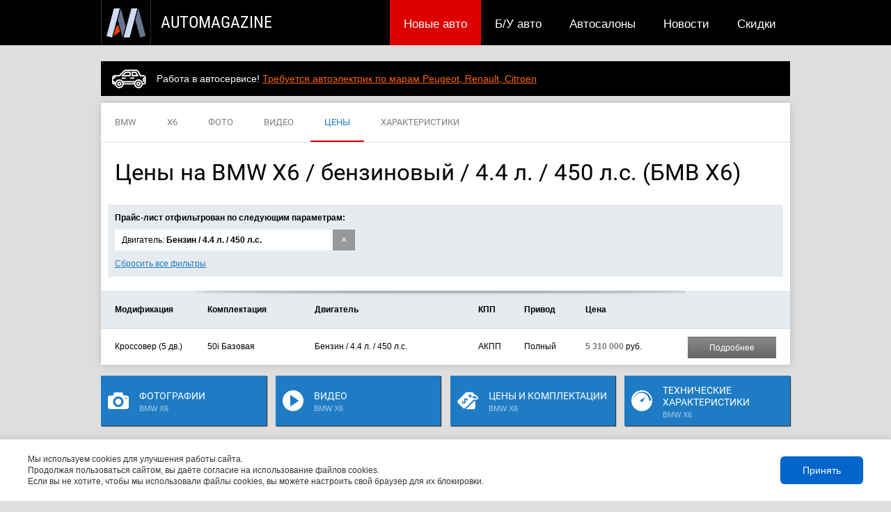

--- FILE ---
content_type: text/html; charset=windows-1251
request_url: https://www.auto-mgn.ru/catalog/bmw/x6/price/et-gasoline/ev-4395/hp-450/
body_size: 8607
content:
<!DOCTYPE html> 
<html xmlns="http://www.w3.org/1999/xhtml" xml:lang="ru">

	<head>
		
    	<script>
     (adsbygoogle = window.adsbygoogle || []).push({
          google_ad_client: "ca-pub-6389731393570290",
          enable_page_level_ads: true
     });
</script>
    	
		<title>Цены на BMW X6 / бензиновый / 4.4 л. / 450 л.с. (БМВ Х6)</title><META NAME='title' CONTENT='Цены на BMW X6 / бензиновый / 4.4 л. / 450 л.с. (БМВ Х6)'><META NAME='description' CONTENT='Прайс-лист BMW X6 / бензиновый / 4.4 л. / 450 л.с.. Комплектации и цены.'>
		
		<meta http-equiv="content-type" content="text/html;charset=windows-1251">
		<meta name="viewport" content="width=device-width, initial-scale=1">
        
		<link rel="STYLESHEET" type="text/css" href="https://www.auto-mgn.ru/resources/themes/responsive/styles/common.min.css">
		<link rel="stylesheet" media="(max-width: 1040px)" href="https://www.auto-mgn.ru/resources/themes/responsive/styles/responsive.min.css" />
		
		<LINK REL="shortcut icon" href="/favicon.ico">
	</head>

	<body>
		
		<table cellspacing='0' cellpadding='0' border='0' width='100%' height='100%'>
			<tr>
				<td style='vertical-align: top;'>
			
					<!-- Топ-лайн -->
					
						<div id='topline'><!-- Шапка страницы -->
<div id='newheader'>
	<div class='container'><!--
		--><a id='logo' href='/' title='Автомобильный журнал'>
		    <span class="logoam"></span>
		    <span class="logoamtext">AutoMagazine</span>
        </a>
		
		<div style="float: right; height: 65px; display: flex; align-items: center;"></div>
		
		
		<!-- Главное меню -->
		<div id='mainmenu'>
    <div class='mainmenuborder'>
        
        <a href='/contact/' class='onlymobile'>Реклама на сайте  </a>
        
    	    		<a href='https://www.auto-mgn.ru/discount/' class=''>Скидки</a>
    	    		<a href='https://www.auto-mgn.ru/news/' class=''>Новости</a>
    	    		<a href='https://www.auto-mgn.ru/dealer/' class=''>Автосалоны</a>
    	    		<a href='https://www.auto-mgn.ru/market/' class=''>Б/У авто</a>
    	    		<a href='https://www.auto-mgn.ru/catalog/' class='active'>Новые авто</a>
    	
    	
    	<a href='/' class='onlymobile'>На главную</a>
	</div>
	<div class='clearfix'></div>
</div>

		<!-- /Главное меню -->
		
		
		
		
		

		<a href='#' class="fa fa-bars onlymobile menu-navbar-button" aria-hidden="true"  onclick="$(this).parent().toggleClass('expand'); return false;"></a>
	</div>
</div>
<!-- /Шапка страницы --></div>
					
					<!-- /Топ-лайн -->
					
					
					
					<div class='page-container'>
							
						<!-- Верхняя область -->
						
							<div class='top'><!-- Yandex.RTB R-A-289980-2 -->
<div class='topline-block' style='margin: 20px -5px 20px -5px; background-color: #000000;'>
<div id="yandex_rtb_R-A-289980-2"></div>
</div>
<script type="text/javascript">
    (function(w, d, n, s, t) {
        w[n] = w[n] || [];
        w[n].push(function() {
            Ya.Context.AdvManager.render({
                blockId: "R-A-289980-2",
                renderTo: "yandex_rtb_R-A-289980-2",
                async: true
            });
        });
        t = d.getElementsByTagName("script")[0];
        s = d.createElement("script");
        s.type = "text/javascript";
        s.src = "//an.yandex.ru/system/context.js";
        s.async = true;
        t.parentNode.insertBefore(s, t);
    })(this, this.document, "yandexContextAsyncCallbacks");
</script>


<div id="top_string_avtovikup_1287365"></div>
<script language="JavaScript">
(function(){
  var ph = "top_string_avtovikup_1287365";
  var url = "https://ad.auto-mgn.ru/blocks/actions/ad.js?ph=" + ph;
  var s = document.createElement('script'); s.type = 'text/javascript'; s.defer = true; s.src = url; document.getElementsByTagName('head')[0].appendChild(s);
})();
</script>
</div>
						
						<!-- /Верхняя область -->
						
						
						
						<!-- Уведомления -->
												<!-- /Уведомления -->
								
						<!-- Тело страницы -->
						<div class='body'>
							<div class='content-container'style='width: 990px; float: none;'>
			
								<!-- Контентная область. Над заголовком -->
								
										
	<div class='newtabs'>
	    
				    
		            		<a href="/catalog/bmw/" class="newtabs-item ">
        		    <span class='material-click-marker'></span>
        		    BMW
        		</a>
            		
				    
		            		<a href="/catalog/bmw/x6/" class="newtabs-item ">
        		    <span class='material-click-marker'></span>
        		    X6
        		</a>
            		
				    
		    		
				    
		            		<a href="/catalog/bmw/x6/photo/" class="newtabs-item ">
        		    <span class='material-click-marker'></span>
        		    ФОТО
        		</a>
            		
				    
		            		<a href="/catalog/bmw/x6/video/" class="newtabs-item ">
        		    <span class='material-click-marker'></span>
        		    ВИДЕО
        		</a>
            		
				    
		            		<a href="/catalog/bmw/x6/price/" class="newtabs-item active">
        		    <span class='material-click-marker'></span>
        		    ЦЕНЫ
        		</a>
            		
				    
		            		<a href="/catalog/bmw/x6/tech/" class="newtabs-item ">
        		    <span class='material-click-marker'></span>
        		    ХАРАКТЕРИСТИКИ
        		</a>
            		
		
		
    </div>

								
								<!-- /Контентная область. Над заголовком -->
								
								
								<!-- Заголовок -->
																	<h1>Цены на BMW X6 / бензиновый / 4.4&nbsp;л. / 450&nbsp;л.с. (БМВ Х6)</h1>
																<!-- /Заголовок -->
								
								<div class='clearfix'></div>
								
								
								<!-- Контентная область. Перед основным контентом страницы -->
								
								<!-- /Контентная область. Перед основным контентом страницы -->
									
								
								<!-- Основной контент страницы -->
								<div class='content'>
	<div class='' style='padding: 12px 0px 12px 10px; margin: 10px 10px 0px 10px; font-size: 9pt; background-color: #E6EBF0;'>
		<div style='font-size: 9pt; margin-left: 0px;'><strong>Прайс-лист отфильтрован по следующим параметрам:</strong></div>
		<div style='margin: 10px 0px 0px 0px;'>
						   <div style='font-size: 9pt; padding: 0px 0px 0px 10px; line-height: 30px; background-color: #ffffff; margin-bottom: 5px; margin-right: 5px;width: 335px; float: left;'><a href='/catalog/bmw/x6/price/' class='symbol-button' title='Кликните, чтобы удалить фильтр' style='float: right;'>&#215;</a>Двигатель: <strong>Бензин&nbsp;/ 4.4&nbsp;л.&nbsp;/ 450&nbsp;л.с.</strong></div>
			
			
			<div class='clearfix'></div>
		</div>
		<div style='margin: 5px 0px 0px 0px;'><a href='/catalog/bmw/x6/price/' class='' style='font-size: 9pt;'>Сбросить все фильтры</a></div>
	</div>
	
<div style='margin: 20px 0px 0px 0px;'>
	
	
	
	
	
	<table class='catalog-price' cellspacing='0' cellpadding='0' border='0'>
		
		
		<tr class='header'>
			<th class='row-header first-col'><div>Модификация</div></th>
			<th><div>Комплектация</div></th>
			<th><div>Двигатель</div></th>
			
			
			<th><div>КПП</div></th>
			<th><div>Привод</div></th>
			
			<th><div>Цена</div></th>
			<th class='last-col'><div>&nbsp;</div></th>
		</tr>
			
			
			
		
		
				
			
			
			<tr class=' first last' onmouseover="$(this).addClass('over');" onmouseout="$(this).removeClass('over');">
				
				<td class='row-header first-col' style='width: 150px;'><div>Кроссовер (5&nbsp;дв.)</div></td>
				<td class=''><div>50i Базовая</div></td>
									<td class='' ><div>Бензин&nbsp;/ 4.4&nbsp;л.&nbsp;/ 450&nbsp;л.с.</div></td>
								<td class=''><div>АКПП</div></td>
				<td class=''><div>Полный</div></td>
				
				<td class='price'><div><strong>5&nbsp;310&nbsp;000</strong> руб.</div></td>
				
				
				
				<td class='last-col'><div><a href='/catalog/bmw/x6/price/0000002639/' class='more-button' style='height: 30px; line-height: 30px; margin: 0px;'>Подробнее</a></div></td>
			</tr>
		
				
		
	</table>
</div></div>
								<!-- /Основной контент страницы -->
								
								
								<!-- Контентная область. После основного контента страницы -->
								
								<!-- /Контентная область. После основного контента страницы -->
								
							</div>
						
							
							<!-- Под контентом -->
							
								<div class='undercontent-left-column-container' style='width: 990px; float: none;'><div class='content__readmore-links'>
    <a href='/catalog/bmw/x6/photo/'>
        <img class='svg-icon' src='https://www.auto-mgn.ru/resources/themes/responsive/images/svg/photo-camera-white.svg' />
        <span class='content__readmore-links__title'>Фотографии<br><span class='content__readmore-links__desc'>BMW X6</span></span>
    </a>
    <a href='/catalog/bmw/x6/video/'>
        <img class='svg-icon' src='https://www.auto-mgn.ru/resources/themes/responsive/images/svg/play-white.svg' />
        <span class='content__readmore-links__title'>Видео<br><span class='content__readmore-links__desc'>BMW X6</span></span>
    </a>
    <a href='/catalog/bmw/x6/price/'>
        <img class='svg-icon' src='https://www.auto-mgn.ru/resources/themes/responsive/images/svg/price-tag-white.svg' />
        <span class='content__readmore-links__title'>Цены и комплектации<br><span class='content__readmore-links__desc'>BMW X6</span></span>
    </a>
    <a href='/catalog/bmw/x6/tech/'>
        <img class='svg-icon' src='https://www.auto-mgn.ru/resources/themes/responsive/images/svg/speed-white.svg' />
        <span class='content__readmore-links__title'>Технические характеристики<br><span class='content__readmore-links__desc'>BMW X6</span></span>
    </a>
</div>	
	<h2><span>Технические характеристики BMW X6 4.4&nbsp;л. 450&nbsp;л.с.</span></h2>	<div class='content-container' >
		
		
				
		
				
		<script language='JavaScript'> var tabs_tech_active = "1"; </script>		<div id='tab_content_tech_1' style=''>
			<div class='margin10px'><table cellspacing='0' cellpadding='10' border='0' class='characteristics-brief' style='width: 970px;'><tr><td class="row-header">Версия</td><td class="header">4.4 AT8 450hp 4WD</td></tr><tr><td class="row-header">Тип двигателя</td><td>Бензиновый</td></tr><tr><td class="row-header">Объем двигателя</td><td>4395&nbsp;см<sup>3</sup></td></tr><tr><td class="row-header">Мощность</td><td>450&nbsp;л.с.</td></tr><tr><td class="row-header">Крутящий момент</td><td>650 Н*м</td></tr><tr><td class="row-header">КПП</td><td>АКПП&nbsp;(8ст.)</td></tr><tr><td class="row-header">Привод</td><td>Полный</td></tr><tr><td class="row-header">Максимальная скорость</td><td>250&nbsp;км/ч</td></tr><tr><td class="row-header">Разгон до 100&nbsp;км/ч</td><td>4.8&nbsp;с.</td></tr><tr><td colspan="2" class="row-header">Расход топлива (на 100&nbsp;км.)</td></tr><tr><td style="font-weight: normal" class="row-header"><div style="padding: 0px 0px 0px 15px;;">в городском цикле</div></td><td>13.0&nbsp;л.</td></tr><tr><td style="font-weight: normal" class="row-header"><div style="padding: 0px 0px 0px 15px;;">в загородном цикле</div></td><td>7.7&nbsp;л.</td></tr><tr><td style="font-weight: normal" class="row-header"><div style="padding: 0px 0px 0px 15px;;">в смешанном цикле</div></td><td>9.7&nbsp;л.</td></tr></table></div>
						<a class='more-button' href='/catalog/bmw/x6/tech/'>Все технические характеристики BMW X6</a>
					</div>
		
				
		
		
	</div>

<!-- SMARTADV -->
<script type="text/javascript">

	if(typeof(sa_upid) == 'undefined') var sa_upid =  Math.round(Math.random()*1000000000);
	(function() {
		//var sa_context = 'chevrolet aveo opel astra';
		
		var sa_url = 'https://api.smartadv.ru/getblock3/0000000298nmjklkiq11/';
		var sa_timeout = 0;
		var sa_uid = Math.round(Math.random()*1000000000);
		var sa_title = ''; if(typeof(sa_context) != 'undefined') sa_title = sa_context + ' '; sa_title += document.title;
		document.write("<div class='topline-block smartadv_click' id='smartadv_container_"+sa_uid+"' style='background-color: #000000; width: 100%; margin: 20px 0px; text-align: center;'></div>");
		var sa_script = document.createElement('script'); sa_script.type = 'text/javascript'; sa_script.async = true;
		sa_script.src =  sa_url + '?from=' + escape(window.location) + '&title=' + escape(sa_title) + '&uid=' + sa_uid + '&upid=' + sa_upid;
		setTimeout(function(){ var s = document.getElementsByTagName('script')[0]; s.parentNode.insertBefore(sa_script, s); }, sa_timeout);
	})();

</script>			
<!-- /SMARTADV -->
<a href='/catalog/bmw/x6/photo/' class='h2'><span>Фотографии BMW X6</a><div class='content-container'>
	<div class='clearleft'></div>
	<div class='content'>
		<div class='content-region'>
			<div class='inline-content-list' style='padding-bottom: 10px;'>
			
				
				
								
					
					
					<div class='item  first  ' style='margin-bottom: 0px;'>
						
						<a href='/catalog/bmw/x6/photo/0000005706/'  style="display: block; width: 232px; height: 131px; position: relative;"><img src='https://www.auto-mgn.ru/resources/images/upload/0000005706eb9cc06096_232x131_C.jpg' alt="Фото экстерьера BMW X6 / бензиновый / 4.4&nbsp;л. / 450&nbsp;л.с." width='232' height='131' border='0' style='position: absolute; left: 0px; top: 0px; z-index: 0;'   /><img class='png' src='https://www.auto-mgn.ru/resources/themes/responsive//images/template/gallery_shadow1.png' width='232' height='131' border='0'  style='position: absolute; left: 0px; top: 0px; z-index: 50;' /></a>
						
					</div>
				
										
								
					
					
					<div class='item  ' style='margin-bottom: 0px;'>
						
						<a href='/catalog/bmw/x6/photo/0000005711/'  style="display: block; width: 232px; height: 131px; position: relative;"><img src='https://www.auto-mgn.ru/resources/images/upload/0000005711b37c2dc063_232x131_C.jpg' alt="Фото салона BMW X6 / бензиновый / 4.4&nbsp;л. / 450&nbsp;л.с." width='232' height='131' border='0' style='position: absolute; left: 0px; top: 0px; z-index: 0;'   /><img class='png' src='https://www.auto-mgn.ru/resources/themes/responsive//images/template/gallery_shadow1.png' width='232' height='131' border='0'  style='position: absolute; left: 0px; top: 0px; z-index: 50;' /></a>
						
					</div>
				
										
								
					
					
					<div class='item  ' style='margin-bottom: 0px;'>
						
						<a href='/catalog/bmw/x6/photo/0000005712/'  style="display: block; width: 232px; height: 131px; position: relative;"><img src='https://www.auto-mgn.ru/resources/images/upload/0000005712ef0036c400_232x131_C.jpg' alt="Фото салона BMW X6 / бензиновый / 4.4&nbsp;л. / 450&nbsp;л.с." width='232' height='131' border='0' style='position: absolute; left: 0px; top: 0px; z-index: 0;'   /><img class='png' src='https://www.auto-mgn.ru/resources/themes/responsive//images/template/gallery_shadow1.png' width='232' height='131' border='0'  style='position: absolute; left: 0px; top: 0px; z-index: 50;' /></a>
						
					</div>
				
										
								
					
					
					<div class='item  ' style='margin-bottom: 0px;'>
						
						<a href='/catalog/bmw/x6/photo/0000005714/'  style="display: block; width: 232px; height: 131px; position: relative;"><img src='https://www.auto-mgn.ru/resources/images/upload/000000571453119950c4_232x131_C.jpg' alt="Фото экстерьера BMW X6 / бензиновый / 4.4&nbsp;л. / 450&nbsp;л.с." width='232' height='131' border='0' style='position: absolute; left: 0px; top: 0px; z-index: 0;'   /><img class='png' src='https://www.auto-mgn.ru/resources/themes/responsive//images/template/gallery_shadow1.png' width='232' height='131' border='0'  style='position: absolute; left: 0px; top: 0px; z-index: 50;' /></a>
						
					</div>
				
										
								
					
					
					<div class='item  ' style='margin-bottom: 0px;'>
						
						<a href='/catalog/bmw/x6/photo/0000005709/'  style="display: block; width: 232px; height: 131px; position: relative;"><img src='https://www.auto-mgn.ru/resources/images/upload/00000057096b32b2beed_232x131_C.jpg' alt="Фото экстерьера BMW X6 / бензиновый / 4.4&nbsp;л. / 450&nbsp;л.с." width='232' height='131' border='0' style='position: absolute; left: 0px; top: 0px; z-index: 0;'   /><img class='png' src='https://www.auto-mgn.ru/resources/themes/responsive//images/template/gallery_shadow1.png' width='232' height='131' border='0'  style='position: absolute; left: 0px; top: 0px; z-index: 50;' /></a>
						
					</div>
				
										
								
					
					
					<div class='item  ' style='margin-bottom: 0px;'>
						
						<a href='/catalog/bmw/x6/photo/0000005713/'  style="display: block; width: 232px; height: 131px; position: relative;"><img src='https://www.auto-mgn.ru/resources/images/upload/000000571333c13e3cdf_232x131_C.jpg' alt="Фото салона BMW X6 / бензиновый / 4.4&nbsp;л. / 450&nbsp;л.с." width='232' height='131' border='0' style='position: absolute; left: 0px; top: 0px; z-index: 0;'   /><img class='png' src='https://www.auto-mgn.ru/resources/themes/responsive//images/template/gallery_shadow1.png' width='232' height='131' border='0'  style='position: absolute; left: 0px; top: 0px; z-index: 50;' /></a>
						
					</div>
				
										
								
					
					
					<div class='item  ' style='margin-bottom: 0px;'>
						
						<a href='/catalog/bmw/x6/photo/0000005707/'  style="display: block; width: 232px; height: 131px; position: relative;"><img src='https://www.auto-mgn.ru/resources/images/upload/000000570727735b5d9a_232x131_C.jpg' alt="Фото экстерьера BMW X6 / бензиновый / 4.4&nbsp;л. / 450&nbsp;л.с." width='232' height='131' border='0' style='position: absolute; left: 0px; top: 0px; z-index: 0;'   /><img class='png' src='https://www.auto-mgn.ru/resources/themes/responsive//images/template/gallery_shadow1.png' width='232' height='131' border='0'  style='position: absolute; left: 0px; top: 0px; z-index: 50;' /></a>
						
					</div>
				
										
								
					
					
					<div class='item   last ' style='margin-bottom: 0px;'>
						
						<a href='/catalog/bmw/x6/photo/0000005710/'  style="display: block; width: 232px; height: 131px; position: relative;"><img src='https://www.auto-mgn.ru/resources/images/upload/00000057109c547cc91d_232x131_C.jpg' alt="Фото экстерьера BMW X6 / бензиновый / 4.4&nbsp;л. / 450&nbsp;л.с." width='232' height='131' border='0' style='position: absolute; left: 0px; top: 0px; z-index: 0;'   /><img class='png' src='https://www.auto-mgn.ru/resources/themes/responsive//images/template/gallery_shadow1.png' width='232' height='131' border='0'  style='position: absolute; left: 0px; top: 0px; z-index: 50;' /></a>
						
					</div>
				
										
								<div class='clearleft'></div>
			</div>
		</div>
	</div>
	
		<a class='more-button' href='/catalog/bmw/x6/photo/'>Смотреть все (9)</a>
		
</div>




<h2><span>Похожие модели</span></h2>
<div class='catalog-models flex-row-wrap' >
	
	
	
	
		
		
		
		<div class='item  flex-row-wrap-item flex-item-250' onmouseover="$(this).addClass('over');" onmouseout="$(this).removeClass('over');">
			
			<div class='car-image responsive90'>
								<img src='https://www.auto-mgn.ru/resources/images/upload/0000001180d09290f62a_200x150_I.jpg' width='200' height='150' border='0' alt='Porsche Cayenne' class='responsive' />
							</div>
			
			<a class='car-image-link responsive' href='/catalog/porsche/cayenne/' ><img src='/resources/images/common/spacer4x3.gif' width='200' height='150' border='0' class='responsive' /></a>
			
			<div class='text responsive'>
				
				<a class='title' href='/catalog/porsche/cayenne/' >Porsche Cayenne</a>
				<br>Кроссовер				
							</div>
			
			<div class='grad fillblock'></div>
		</div>
		
				
		
		
		
		<div class='item  flex-row-wrap-item flex-item-250' onmouseover="$(this).addClass('over');" onmouseout="$(this).removeClass('over');">
			
			<div class='car-image responsive90'>
								<img src='https://www.auto-mgn.ru/resources/images/upload/0000010538e5d5d3286d_200x150_I.jpg' width='200' height='150' border='0' alt='Mercedes-Benz M-Класс' class='responsive' />
							</div>
			
			<a class='car-image-link responsive' href='/catalog/mercedes-benz/m-klass/' ><img src='/resources/images/common/spacer4x3.gif' width='200' height='150' border='0' class='responsive' /></a>
			
			<div class='text responsive'>
				
				<a class='title' href='/catalog/mercedes-benz/m-klass/' >Mercedes-Benz M-Класс</a>
				<br>Кроссовер				
							</div>
			
			<div class='grad fillblock'></div>
		</div>
		
				
		
		
		
		<div class='item  flex-row-wrap-item flex-item-250' onmouseover="$(this).addClass('over');" onmouseout="$(this).removeClass('over');">
			
			<div class='car-image responsive90'>
								<img src='https://www.auto-mgn.ru/resources/images/upload/000550179679f6510eaf_200x150_I.jpg' width='200' height='150' border='0' alt='Toyota Highlander' class='responsive' />
							</div>
			
			<a class='car-image-link responsive' href='/catalog/toyota/highlander/' ><img src='/resources/images/common/spacer4x3.gif' width='200' height='150' border='0' class='responsive' /></a>
			
			<div class='text responsive'>
				
				<a class='title' href='/catalog/toyota/highlander/' >Toyota Highlander</a>
				<br>Кроссовер				
				<br>от <a  href='/catalog/toyota/highlander/price/' >3 226 000</a> руб.			</div>
			
			<div class='grad fillblock'></div>
		</div>
		
				
		
		
		
		<div class='item  last  flex-row-wrap-item flex-item-250' onmouseover="$(this).addClass('over');" onmouseout="$(this).removeClass('over');">
			
			<div class='car-image responsive90'>
								<img src='https://www.auto-mgn.ru/resources/images/upload/0000009848dcb0d5fa08_200x150_I.jpg' width='200' height='150' border='0' alt='Jeep Grand Cherokee SRT8' class='responsive' />
							</div>
			
			<a class='car-image-link responsive' href='/catalog/jeep/grand_cherokee_srt8/' ><img src='/resources/images/common/spacer4x3.gif' width='200' height='150' border='0' class='responsive' /></a>
			
			<div class='text responsive'>
				
				<a class='title' href='/catalog/jeep/grand_cherokee_srt8/' >Jeep Grand Cherokee SRT8</a>
				<br>Кроссовер				
				<br>от <a  href='/catalog/jeep/grand_cherokee_srt8/price/' >3 505 000</a> руб.			</div>
			
			<div class='grad fillblock'></div>
		</div>
		
		<div class='clearleft'></div>		
		
	
	
		
	
	
		
	
	
	<div class='clearfix'></div>
</div></div>
							
							<!-- /Под контентом -->
							
							<div class='clearfix'></div>
							
							<!-- Нижняя область -->
							
								<div class='undercontent-container' >
									<div style="box-shadow: 0 0 10px #bbb; background-color: #ffffff; padding: 1px 0px;">
<div style="margin: 10px;">
<!-- Yandex.RTB R-A-289980-1 -->
<div id="yandex_rtb_R-A-289980-1"></div>
<script type="text/javascript">
    (function(w, d, n, s, t) {
        w[n] = w[n] || [];
        w[n].push(function() {
            Ya.Context.AdvManager.render({
                blockId: "R-A-289980-1",
                renderTo: "yandex_rtb_R-A-289980-1",
                async: true
            });
        });
        t = d.getElementsByTagName("script")[0];
        s = d.createElement("script");
        s.type = "text/javascript";
        s.src = "//an.yandex.ru/system/context.js";
        s.async = true;
        t.parentNode.insertBefore(s, t);
    })(this, this.document, "yandexContextAsyncCallbacks");
</script>
</div>
</div>
								</div>
							
							<!-- /Нижняя область -->
							
							
								
							<div class='clearfix'></div>
			
						</div>
						<!-- /Тело страницы -->
						
						
						
						
						
					</div>

				</td>
			</tr>
			<tr>
				<td style='vertical-align: bottom;'>
					
					<!-- Подвал -->
					
						<div id='footer'><div class='page-container'><div class='menu'>
			<a href='https://www.auto-mgn.ru/catalog/'>Новые авто</a>
		&nbsp;&nbsp;&nbsp;
			<a href='https://www.auto-mgn.ru/reviews/'>Публикации</a>
		&nbsp;&nbsp;&nbsp;
			<a href='https://www.auto-mgn.ru/market/'>Б/У авто</a>
		&nbsp;&nbsp;&nbsp;
			<a href='https://www.auto-mgn.ru/dealer/'>Автосалоны</a>
		&nbsp;&nbsp;&nbsp;
			<a href='https://www.auto-mgn.ru/news/'>Новости</a>
		&nbsp;&nbsp;&nbsp;
			<a href='https://www.auto-mgn.ru/discount/'>Скидки</a>
		&nbsp;&nbsp;&nbsp;
	</div>


<div class='copyright'>
	
		<a href='https://www.auto-mgn.ru/contact/'>Реклама на сайте</a>
	&nbsp;&nbsp;&nbsp;

	<span>automagazine&nbsp;&copy;&nbsp;2012-2026</span>
	
</div>

<div class='clearfix'></div>
	
<div class="CookieBanner noselect" id="cookieBanner">
	
	<style type="text/css">
		.CookieBanner{
			position: fixed;
			bottom: 0;
			left: 0;
			right: 0;
			background-color: #ffffff;
			border-top: 1px solid #e0e0e0;
			z-index: 64000;
			box-shadow: 0 -2px 10px rgba(0, 0, 0, 0.1);
			padding: 20px;
			transition: transform 0.3s ease-in-out;
		}
		.CookieBanner.hidden{
			display: none;
		}
		.CookieBanner-content{
			max-width: 1200px;
			margin: 0 auto;
			display: flex;
			align-items: center;
			justify-content: space-between;
			gap: 20px;
		}
		.CookieBanner-text{
			flex: 1;
			font-size: 14px;
			color: #333333;
			line-height: 1.6;
		}
		.CookieBanner-text a {
			color: #333333;
		}
		.CookieBanner-text a{
			color: #0066cc;
			text-decoration: none;
			border-bottom: 1px solid transparent;
			transition: border-bottom-color 0.2s;
		}
		.CookieBanner-text a:hover{
			border-bottom-color: #0066cc;
		}
		.CookieBanner-button-wrapper{
			flex-shrink: 0;
		}
		.CookieBanner-close-button{
			cursor: pointer;
			background-color: #0066cc;
			color: #ffffff;
			border: none;
			border-radius: 6px;
			padding: 12px 32px;
			font-size: 14px;
			font-weight: 500;
			outline: none;
			transition: background-color 0.2s, transform 0.1s;
			white-space: nowrap;
		}
		.CookieBanner-close-button:hover{
			background-color: #0052a3;
		}
		.CookieBanner-close-button:active{
			transform: scale(0.98);
		}
		
		/* Mobile styles */
		@media (max-width: 768px) {
			.CookieBanner{
				padding: 16px;
			}
			.CookieBanner-content{
				flex-direction: column;
				align-items: stretch;
				gap: 16px;
			}
			.CookieBanner-text{
				font-size: 13px;
			}
			.CookieBanner-button-wrapper{
				display: flex;
				justify-content: center;
			}
			.CookieBanner-close-button{
				width: 100%;
				padding: 14px 24px;
			}
		}
	</style>


	<div class='CookieBanner-content flex align-stretch wrap'>
		<div class='xs12 sm10'>
			<div class='pa-3' style="font-size: 12px; color: #333333; line-height: 16px;">
				Мы используем cookies для улучшения работы сайта.<br>
				Продолжая пользоваться сайтом, вы даёте согласие на использование файлов cookies.<br>
				Если вы не хотите, чтобы мы использовали файлы cookies, вы можете настроить свой браузер для их блокировки.
			</div>
		</div>
		<div class='xs12 sm2 py-3'>
			<button class='CookieBanner-close-button' onclick="acceptCookies()">Принять</button>
		</div>
	</div>

	<script type="text/javascript">
		(function() {
			// Check if cookies policy was already accepted in this session
			if (sessionStorage.getItem('cookiesAccepted') === 'true') {
				document.getElementById('cookieBanner').classList.add('hidden');
			}
		})();

		function acceptCookies() {
			// Store acceptance in session storage
			sessionStorage.setItem('cookiesAccepted', 'true');
			
			// Hide the banner
			document.getElementById('cookieBanner').classList.add('hidden');
		}
	</script>

</div><a href="http://www.childrenshospice.ru/volonteram/vakansii/" target="_blank" style="margin: 20px 0px 20px 20px; display: block; width: 30%; float: right; line-height: 0px;"><img src="/customadvs/childrenshospice/300.png" style="width: 100%; height: auto;" /></a>

<div style='color: #888888; margin: 20px 0 10px 0; font-size: 9pt; text-align: left; width: 60%;'>
Обращаем ваше внимание на то, что данный интернет-сайт носит исключительно информационный характер и ни при каких условиях не является публичной офертой, определяемой положениями Статьи 437 (2) Гражданского кодекса Российской Федерации. Цены, размеры скидок, а также изображения автомобилей могут отличаться от реальных. Для получения более полной и достоверной информации, обращайтесь в салоны официальных дилеров.</div></div></div>
					
					<!-- /Подвал -->
					
				</td>
			</tr>
		</table>
		
		
		
		
		<!--[if lt IE 9]>
		<script type="text/javascript" src="https://www.auto-mgn.ru/resources/scripts/css3-mediaqueries.js"></script>
		<![endif]-->
		<script src="https://www.auto-mgn.ru/resources/scripts/jquery.js"></script>
		<script src="https://www.auto-mgn.ru/resources/scripts/jquery-ui.js"></script>
		<script src="https://www.auto-mgn.ru/resources/scripts/iepngfix_tilebg.js"></script>
		<script async src="//pagead2.googlesyndication.com/pagead/js/adsbygoogle.js"></script>
		<script src="https://www.auto-mgn.ru/resources/themes/responsive/scripts/common.js" type="text/javascript"></script>
		
		
		
		<!-- Счетчики -->
    	    <!-- Yandex.Metrika counter -->
<script type="text/javascript">
(function (d, w, c) {
    (w[c] = w[c] || []).push(function() {
        try {
            w.yaCounter21791710 = new Ya.Metrika({id:21791710,
                    webvisor:true,
                    clickmap:true,
                    trackLinks:true,
                    accurateTrackBounce:true});
        } catch(e) { }
    });

    var n = d.getElementsByTagName("script")[0],
        s = d.createElement("script"),
        f = function () { n.parentNode.insertBefore(s, n); };
    s.type = "text/javascript";
    s.async = true;
    s.src = (d.location.protocol == "https:" ? "https:" : "http:") + "//mc.yandex.ru/metrika/watch.js";

    if (w.opera == "[object Opera]") {
        d.addEventListener("DOMContentLoaded", f, false);
    } else { f(); }
})(document, window, "yandex_metrika_callbacks");
</script>
<noscript><div><img src="//mc.yandex.ru/watch/21791710" style="position:absolute; left:-9999px;" alt="" /></div></noscript>
<!-- /Yandex.Metrika counter --><script language='JavaScript'>
$(document).ready(function(){
$('.smartadv_click').click(function(){ yaCounter21791710.reachGoal('SMARTADV_CLICK'); });
$('.smartadv-block').click(function(){ yaCounter21791710.reachGoal('SMARTADV_CLICK'); });
$('.adsense-click').click(function(){ yaCounter21791710.reachGoal('ADSENSE_CLICK'); });
});
</script><!--- GA ---->



<script>
  (function(i,s,o,g,r,a,m){i['GoogleAnalyticsObject']=r;i[r]=i[r]||function(){
  (i[r].q=i[r].q||[]).push(arguments)},i[r].l=1*new Date();a=s.createElement(o),
  m=s.getElementsByTagName(o)[0];a.async=1;a.src=g;m.parentNode.insertBefore(a,m)
  })(window,document,'script','https://www.google-analytics.com/analytics.js','ga');

  ga('create', 'UA-37910599-1', 'auto');
  
  
  
                	    ga('set', 'dimension3', 'catalog');
    	                	    ga('set', 'dimension1', 'modelPrice');
    	                	    ga('set', 'dimension4', 'BMW');
    	                	    ga('set', 'dimension5', 'X6');
    	                	    ga('set', 'dimension8', 'Кроссовер');
    	    
  
  
  ga('send', 'pageview');

</script>



<!--- /GA ---->

    	<!-- /Счетчики -->
		
	</body>
</html>

--- FILE ---
content_type: text/html; charset=utf-8
request_url: https://www.google.com/recaptcha/api2/aframe
body_size: 268
content:
<!DOCTYPE HTML><html><head><meta http-equiv="content-type" content="text/html; charset=UTF-8"></head><body><script nonce="7vMGMsWfxCYyfv_aP78fRQ">/** Anti-fraud and anti-abuse applications only. See google.com/recaptcha */ try{var clients={'sodar':'https://pagead2.googlesyndication.com/pagead/sodar?'};window.addEventListener("message",function(a){try{if(a.source===window.parent){var b=JSON.parse(a.data);var c=clients[b['id']];if(c){var d=document.createElement('img');d.src=c+b['params']+'&rc='+(localStorage.getItem("rc::a")?sessionStorage.getItem("rc::b"):"");window.document.body.appendChild(d);sessionStorage.setItem("rc::e",parseInt(sessionStorage.getItem("rc::e")||0)+1);localStorage.setItem("rc::h",'1768580922443');}}}catch(b){}});window.parent.postMessage("_grecaptcha_ready", "*");}catch(b){}</script></body></html>

--- FILE ---
content_type: text/css
request_url: https://www.auto-mgn.ru/resources/themes/responsive/styles/common.min.css
body_size: 110488
content:
@font-face{font-family:'Roboto';font-style:normal;font-weight:400;src:local('Roboto'),local('Roboto-Regular'),url(/resources/fonts/roboto/ek4gzZ-GeXAPcSbHtCeQI_esZW2xOQ-xsNqO47m55DA.woff2) format('woff2');unicode-range:U+0460-052F,U+20B4,U+2DE0-2DFF,U+A640-A69F}@font-face{font-family:'Roboto';font-style:normal;font-weight:400;src:local('Roboto'),local('Roboto-Regular'),url(/resources/fonts/roboto/mErvLBYg_cXG3rLvUsKT_fesZW2xOQ-xsNqO47m55DA.woff2) format('woff2');unicode-range:U+0400-045F,U+0490-0491,U+04B0-04B1,U+2116}@font-face{font-family:'Roboto';font-style:normal;font-weight:400;src:local('Roboto'),local('Roboto-Regular'),url(/resources/fonts/roboto/Fcx7Wwv8OzT71A3E1XOAjvesZW2xOQ-xsNqO47m55DA.woff2) format('woff2');unicode-range:U+0100-024F,U+1E00-1EFF,U+20A0-20AB,U+20AD-20CF,U+2C60-2C7F,U+A720-A7FF}@font-face{font-family:'Roboto';font-style:normal;font-weight:400;src:local('Roboto'),local('Roboto-Regular'),url(/resources/fonts/roboto/CWB0XYA8bzo0kSThX0UTuA.woff2) format('woff2');unicode-range:U+0000-00FF,U+0131,U+0152-0153,U+02C6,U+02DA,U+02DC,U+2000-206F,U+2074,U+20AC,U+2212,U+2215,U+E0FF,U+EFFD,U+F000}@font-face{font-family:'Roboto Condensed';font-style:normal;font-weight:400;src:local('Roboto Condensed'),local('RobotoCondensed-Regular'),url(/resources/fonts/roboto/Zd2E9abXLFGSr9G3YK2MsDrvev4WAjW489CRDHIkJ90.woff2) format('woff2');unicode-range:U+0460-052F,U+20B4,U+2DE0-2DFF,U+A640-A69F}@font-face{font-family:'Roboto Condensed';font-style:normal;font-weight:400;src:local('Roboto Condensed'),local('RobotoCondensed-Regular'),url(/resources/fonts/roboto/Zd2E9abXLFGSr9G3YK2MsCGXDOnx9ptx3UTSPTrfsgk.woff2) format('woff2');unicode-range:U+0400-045F,U+0490-0491,U+04B0-04B1,U+2116}@font-face{font-family:'Roboto Condensed';font-style:normal;font-weight:400;src:local('Roboto Condensed'),local('RobotoCondensed-Regular'),url(/resources/fonts/roboto/Zd2E9abXLFGSr9G3YK2MsD86pq2NkPzVgw_9lpT6RGI.woff2) format('woff2');unicode-range:U+0100-024F,U+1E00-1EFF,U+20A0-20AB,U+20AD-20CF,U+2C60-2C7F,U+A720-A7FF}@font-face{font-family:'Roboto Condensed';font-style:normal;font-weight:400;src:local('Roboto Condensed'),local('RobotoCondensed-Regular'),url(/resources/fonts/roboto/Zd2E9abXLFGSr9G3YK2MsDAdhzWOYhqHvOZMRGaEyPo.woff2) format('woff2');unicode-range:U+0000-00FF,U+0131,U+0152-0153,U+02C6,U+02DA,U+02DC,U+2000-206F,U+2074,U+20AC,U+2212,U+2215,U+E0FF,U+EFFD,U+F000}/*!
 *  Font Awesome 4.6.3 by @davegandy - http://fontawesome.io - @fontawesome
 *  License - http://fontawesome.io/license (Font: SIL OFL 1.1, CSS: MIT License)
 */@font-face{font-family:'FontAwesome';src:url('/resources/fonts/fontawesome-webfont.eot?v=4.6.3');src:url('/resources/fonts/fontawesome-webfont.eot?#iefix&v=4.6.3') format('embedded-opentype'),url('/resources/fonts/fontawesome-webfont.woff2?v=4.6.3') format('woff2'),url('/resources/fonts/fontawesome-webfont.woff?v=4.6.3') format('woff'),url('/resources/fonts/fontawesome-webfont.ttf?v=4.6.3') format('truetype'),url('/resources/fonts/fontawesome-webfont.svg?v=4.6.3#fontawesomeregular') format('svg');font-weight:normal;font-style:normal}.fa{display:inline-block;font:normal normal normal 14px/1 FontAwesome;font-size:inherit;text-rendering:auto;-webkit-font-smoothing:antialiased;-moz-osx-font-smoothing:grayscale}.fa-lg{font-size:1.33333333em;line-height:.75em;vertical-align:-15%}.fa-2x{font-size:2em}.fa-3x{font-size:3em}.fa-4x{font-size:4em}.fa-5x{font-size:5em}.fa-fw{width:1.28571429em;text-align:center}.fa-ul{padding-left:0;margin-left:2.14285714em;list-style-type:none}.fa-ul>li{position:relative}.fa-li{position:absolute;left:-2.14285714em;width:2.14285714em;top:.14285714em;text-align:center}.fa-li.fa-lg{left:-1.85714286em}.fa-border{padding:.2em .25em .15em;border:solid .08em #eee;border-radius:.1em}.fa-pull-left{float:left}.fa-pull-right{float:right}.fa.fa-pull-left{margin-right:.3em}.fa.fa-pull-right{margin-left:.3em}.pull-right{float:right}.pull-left{float:left}.fa.pull-left{margin-right:.3em}.fa.pull-right{margin-left:.3em}.fa-spin{-webkit-animation:fa-spin 2s infinite linear;animation:fa-spin 2s infinite linear}.fa-pulse{-webkit-animation:fa-spin 1s infinite steps(8);animation:fa-spin 1s infinite steps(8)}@-webkit-keyframes fa-spin{0%{-webkit-transform:rotate(0);transform:rotate(0)}100%{-webkit-transform:rotate(359deg);transform:rotate(359deg)}}@keyframes fa-spin{0%{-webkit-transform:rotate(0);transform:rotate(0)}100%{-webkit-transform:rotate(359deg);transform:rotate(359deg)}}.fa-rotate-90{-ms-filter:"progid:DXImageTransform.Microsoft.BasicImage(rotation=1)";-webkit-transform:rotate(90deg);-ms-transform:rotate(90deg);transform:rotate(90deg)}.fa-rotate-180{-ms-filter:"progid:DXImageTransform.Microsoft.BasicImage(rotation=2)";-webkit-transform:rotate(180deg);-ms-transform:rotate(180deg);transform:rotate(180deg)}.fa-rotate-270{-ms-filter:"progid:DXImageTransform.Microsoft.BasicImage(rotation=3)";-webkit-transform:rotate(270deg);-ms-transform:rotate(270deg);transform:rotate(270deg)}.fa-flip-horizontal{-ms-filter:"progid:DXImageTransform.Microsoft.BasicImage(rotation=0, mirror=1)";-webkit-transform:scale(-1,1);-ms-transform:scale(-1,1);transform:scale(-1,1)}.fa-flip-vertical{-ms-filter:"progid:DXImageTransform.Microsoft.BasicImage(rotation=2, mirror=1)";-webkit-transform:scale(1,-1);-ms-transform:scale(1,-1);transform:scale(1,-1)}:root .fa-rotate-90,:root .fa-rotate-180,:root .fa-rotate-270,:root .fa-flip-horizontal,:root .fa-flip-vertical{filter:none}.fa-stack{position:relative;display:inline-block;width:2em;height:2em;line-height:2em;vertical-align:middle}.fa-stack-1x,.fa-stack-2x{position:absolute;left:0;width:100%;text-align:center}.fa-stack-1x{line-height:inherit}.fa-stack-2x{font-size:2em}.fa-inverse{color:#fff}.fa-glass:before{content:"\f000"}.fa-music:before{content:"\f001"}.fa-search:before{content:"\f002"}.fa-envelope-o:before{content:"\f003"}.fa-heart:before{content:"\f004"}.fa-star:before{content:"\f005"}.fa-star-o:before{content:"\f006"}.fa-user:before{content:"\f007"}.fa-film:before{content:"\f008"}.fa-th-large:before{content:"\f009"}.fa-th:before{content:"\f00a"}.fa-th-list:before{content:"\f00b"}.fa-check:before{content:"\f00c"}.fa-remove:before,.fa-close:before,.fa-times:before{content:"\f00d"}.fa-search-plus:before{content:"\f00e"}.fa-search-minus:before{content:"\f010"}.fa-power-off:before{content:"\f011"}.fa-signal:before{content:"\f012"}.fa-gear:before,.fa-cog:before{content:"\f013"}.fa-trash-o:before{content:"\f014"}.fa-home:before{content:"\f015"}.fa-file-o:before{content:"\f016"}.fa-clock-o:before{content:"\f017"}.fa-road:before{content:"\f018"}.fa-download:before{content:"\f019"}.fa-arrow-circle-o-down:before{content:"\f01a"}.fa-arrow-circle-o-up:before{content:"\f01b"}.fa-inbox:before{content:"\f01c"}.fa-play-circle-o:before{content:"\f01d"}.fa-rotate-right:before,.fa-repeat:before{content:"\f01e"}.fa-refresh:before{content:"\f021"}.fa-list-alt:before{content:"\f022"}.fa-lock:before{content:"\f023"}.fa-flag:before{content:"\f024"}.fa-headphones:before{content:"\f025"}.fa-volume-off:before{content:"\f026"}.fa-volume-down:before{content:"\f027"}.fa-volume-up:before{content:"\f028"}.fa-qrcode:before{content:"\f029"}.fa-barcode:before{content:"\f02a"}.fa-tag:before{content:"\f02b"}.fa-tags:before{content:"\f02c"}.fa-book:before{content:"\f02d"}.fa-bookmark:before{content:"\f02e"}.fa-print:before{content:"\f02f"}.fa-camera:before{content:"\f030"}.fa-font:before{content:"\f031"}.fa-bold:before{content:"\f032"}.fa-italic:before{content:"\f033"}.fa-text-height:before{content:"\f034"}.fa-text-width:before{content:"\f035"}.fa-align-left:before{content:"\f036"}.fa-align-center:before{content:"\f037"}.fa-align-right:before{content:"\f038"}.fa-align-justify:before{content:"\f039"}.fa-list:before{content:"\f03a"}.fa-dedent:before,.fa-outdent:before{content:"\f03b"}.fa-indent:before{content:"\f03c"}.fa-video-camera:before{content:"\f03d"}.fa-photo:before,.fa-image:before,.fa-picture-o:before{content:"\f03e"}.fa-pencil:before{content:"\f040"}.fa-map-marker:before{content:"\f041"}.fa-adjust:before{content:"\f042"}.fa-tint:before{content:"\f043"}.fa-edit:before,.fa-pencil-square-o:before{content:"\f044"}.fa-share-square-o:before{content:"\f045"}.fa-check-square-o:before{content:"\f046"}.fa-arrows:before{content:"\f047"}.fa-step-backward:before{content:"\f048"}.fa-fast-backward:before{content:"\f049"}.fa-backward:before{content:"\f04a"}.fa-play:before{content:"\f04b"}.fa-pause:before{content:"\f04c"}.fa-stop:before{content:"\f04d"}.fa-forward:before{content:"\f04e"}.fa-fast-forward:before{content:"\f050"}.fa-step-forward:before{content:"\f051"}.fa-eject:before{content:"\f052"}.fa-chevron-left:before{content:"\f053"}.fa-chevron-right:before{content:"\f054"}.fa-plus-circle:before{content:"\f055"}.fa-minus-circle:before{content:"\f056"}.fa-times-circle:before{content:"\f057"}.fa-check-circle:before{content:"\f058"}.fa-question-circle:before{content:"\f059"}.fa-info-circle:before{content:"\f05a"}.fa-crosshairs:before{content:"\f05b"}.fa-times-circle-o:before{content:"\f05c"}.fa-check-circle-o:before{content:"\f05d"}.fa-ban:before{content:"\f05e"}.fa-arrow-left:before{content:"\f060"}.fa-arrow-right:before{content:"\f061"}.fa-arrow-up:before{content:"\f062"}.fa-arrow-down:before{content:"\f063"}.fa-mail-forward:before,.fa-share:before{content:"\f064"}.fa-expand:before{content:"\f065"}.fa-compress:before{content:"\f066"}.fa-plus:before{content:"\f067"}.fa-minus:before{content:"\f068"}.fa-asterisk:before{content:"\f069"}.fa-exclamation-circle:before{content:"\f06a"}.fa-gift:before{content:"\f06b"}.fa-leaf:before{content:"\f06c"}.fa-fire:before{content:"\f06d"}.fa-eye:before{content:"\f06e"}.fa-eye-slash:before{content:"\f070"}.fa-warning:before,.fa-exclamation-triangle:before{content:"\f071"}.fa-plane:before{content:"\f072"}.fa-calendar:before{content:"\f073"}.fa-random:before{content:"\f074"}.fa-comment:before{content:"\f075"}.fa-magnet:before{content:"\f076"}.fa-chevron-up:before{content:"\f077"}.fa-chevron-down:before{content:"\f078"}.fa-retweet:before{content:"\f079"}.fa-shopping-cart:before{content:"\f07a"}.fa-folder:before{content:"\f07b"}.fa-folder-open:before{content:"\f07c"}.fa-arrows-v:before{content:"\f07d"}.fa-arrows-h:before{content:"\f07e"}.fa-bar-chart-o:before,.fa-bar-chart:before{content:"\f080"}.fa-twitter-square:before{content:"\f081"}.fa-facebook-square:before{content:"\f082"}.fa-camera-retro:before{content:"\f083"}.fa-key:before{content:"\f084"}.fa-gears:before,.fa-cogs:before{content:"\f085"}.fa-comments:before{content:"\f086"}.fa-thumbs-o-up:before{content:"\f087"}.fa-thumbs-o-down:before{content:"\f088"}.fa-star-half:before{content:"\f089"}.fa-heart-o:before{content:"\f08a"}.fa-sign-out:before{content:"\f08b"}.fa-linkedin-square:before{content:"\f08c"}.fa-thumb-tack:before{content:"\f08d"}.fa-external-link:before{content:"\f08e"}.fa-sign-in:before{content:"\f090"}.fa-trophy:before{content:"\f091"}.fa-github-square:before{content:"\f092"}.fa-upload:before{content:"\f093"}.fa-lemon-o:before{content:"\f094"}.fa-phone:before{content:"\f095"}.fa-square-o:before{content:"\f096"}.fa-bookmark-o:before{content:"\f097"}.fa-phone-square:before{content:"\f098"}.fa-twitter:before{content:"\f099"}.fa-facebook-f:before,.fa-facebook:before{content:"\f09a"}.fa-github:before{content:"\f09b"}.fa-unlock:before{content:"\f09c"}.fa-credit-card:before{content:"\f09d"}.fa-feed:before,.fa-rss:before{content:"\f09e"}.fa-hdd-o:before{content:"\f0a0"}.fa-bullhorn:before{content:"\f0a1"}.fa-bell:before{content:"\f0f3"}.fa-certificate:before{content:"\f0a3"}.fa-hand-o-right:before{content:"\f0a4"}.fa-hand-o-left:before{content:"\f0a5"}.fa-hand-o-up:before{content:"\f0a6"}.fa-hand-o-down:before{content:"\f0a7"}.fa-arrow-circle-left:before{content:"\f0a8"}.fa-arrow-circle-right:before{content:"\f0a9"}.fa-arrow-circle-up:before{content:"\f0aa"}.fa-arrow-circle-down:before{content:"\f0ab"}.fa-globe:before{content:"\f0ac"}.fa-wrench:before{content:"\f0ad"}.fa-tasks:before{content:"\f0ae"}.fa-filter:before{content:"\f0b0"}.fa-briefcase:before{content:"\f0b1"}.fa-arrows-alt:before{content:"\f0b2"}.fa-group:before,.fa-users:before{content:"\f0c0"}.fa-chain:before,.fa-link:before{content:"\f0c1"}.fa-cloud:before{content:"\f0c2"}.fa-flask:before{content:"\f0c3"}.fa-cut:before,.fa-scissors:before{content:"\f0c4"}.fa-copy:before,.fa-files-o:before{content:"\f0c5"}.fa-paperclip:before{content:"\f0c6"}.fa-save:before,.fa-floppy-o:before{content:"\f0c7"}.fa-square:before{content:"\f0c8"}.fa-navicon:before,.fa-reorder:before,.fa-bars:before{content:"\f0c9"}.fa-list-ul:before{content:"\f0ca"}.fa-list-ol:before{content:"\f0cb"}.fa-strikethrough:before{content:"\f0cc"}.fa-underline:before{content:"\f0cd"}.fa-table:before{content:"\f0ce"}.fa-magic:before{content:"\f0d0"}.fa-truck:before{content:"\f0d1"}.fa-pinterest:before{content:"\f0d2"}.fa-pinterest-square:before{content:"\f0d3"}.fa-google-plus-square:before{content:"\f0d4"}.fa-google-plus:before{content:"\f0d5"}.fa-money:before{content:"\f0d6"}.fa-caret-down:before{content:"\f0d7"}.fa-caret-up:before{content:"\f0d8"}.fa-caret-left:before{content:"\f0d9"}.fa-caret-right:before{content:"\f0da"}.fa-columns:before{content:"\f0db"}.fa-unsorted:before,.fa-sort:before{content:"\f0dc"}.fa-sort-down:before,.fa-sort-desc:before{content:"\f0dd"}.fa-sort-up:before,.fa-sort-asc:before{content:"\f0de"}.fa-envelope:before{content:"\f0e0"}.fa-linkedin:before{content:"\f0e1"}.fa-rotate-left:before,.fa-undo:before{content:"\f0e2"}.fa-legal:before,.fa-gavel:before{content:"\f0e3"}.fa-dashboard:before,.fa-tachometer:before{content:"\f0e4"}.fa-comment-o:before{content:"\f0e5"}.fa-comments-o:before{content:"\f0e6"}.fa-flash:before,.fa-bolt:before{content:"\f0e7"}.fa-sitemap:before{content:"\f0e8"}.fa-umbrella:before{content:"\f0e9"}.fa-paste:before,.fa-clipboard:before{content:"\f0ea"}.fa-lightbulb-o:before{content:"\f0eb"}.fa-exchange:before{content:"\f0ec"}.fa-cloud-download:before{content:"\f0ed"}.fa-cloud-upload:before{content:"\f0ee"}.fa-user-md:before{content:"\f0f0"}.fa-stethoscope:before{content:"\f0f1"}.fa-suitcase:before{content:"\f0f2"}.fa-bell-o:before{content:"\f0a2"}.fa-coffee:before{content:"\f0f4"}.fa-cutlery:before{content:"\f0f5"}.fa-file-text-o:before{content:"\f0f6"}.fa-building-o:before{content:"\f0f7"}.fa-hospital-o:before{content:"\f0f8"}.fa-ambulance:before{content:"\f0f9"}.fa-medkit:before{content:"\f0fa"}.fa-fighter-jet:before{content:"\f0fb"}.fa-beer:before{content:"\f0fc"}.fa-h-square:before{content:"\f0fd"}.fa-plus-square:before{content:"\f0fe"}.fa-angle-double-left:before{content:"\f100"}.fa-angle-double-right:before{content:"\f101"}.fa-angle-double-up:before{content:"\f102"}.fa-angle-double-down:before{content:"\f103"}.fa-angle-left:before{content:"\f104"}.fa-angle-right:before{content:"\f105"}.fa-angle-up:before{content:"\f106"}.fa-angle-down:before{content:"\f107"}.fa-desktop:before{content:"\f108"}.fa-laptop:before{content:"\f109"}.fa-tablet:before{content:"\f10a"}.fa-mobile-phone:before,.fa-mobile:before{content:"\f10b"}.fa-circle-o:before{content:"\f10c"}.fa-quote-left:before{content:"\f10d"}.fa-quote-right:before{content:"\f10e"}.fa-spinner:before{content:"\f110"}.fa-circle:before{content:"\f111"}.fa-mail-reply:before,.fa-reply:before{content:"\f112"}.fa-github-alt:before{content:"\f113"}.fa-folder-o:before{content:"\f114"}.fa-folder-open-o:before{content:"\f115"}.fa-smile-o:before{content:"\f118"}.fa-frown-o:before{content:"\f119"}.fa-meh-o:before{content:"\f11a"}.fa-gamepad:before{content:"\f11b"}.fa-keyboard-o:before{content:"\f11c"}.fa-flag-o:before{content:"\f11d"}.fa-flag-checkered:before{content:"\f11e"}.fa-terminal:before{content:"\f120"}.fa-code:before{content:"\f121"}.fa-mail-reply-all:before,.fa-reply-all:before{content:"\f122"}.fa-star-half-empty:before,.fa-star-half-full:before,.fa-star-half-o:before{content:"\f123"}.fa-location-arrow:before{content:"\f124"}.fa-crop:before{content:"\f125"}.fa-code-fork:before{content:"\f126"}.fa-unlink:before,.fa-chain-broken:before{content:"\f127"}.fa-question:before{content:"\f128"}.fa-info:before{content:"\f129"}.fa-exclamation:before{content:"\f12a"}.fa-superscript:before{content:"\f12b"}.fa-subscript:before{content:"\f12c"}.fa-eraser:before{content:"\f12d"}.fa-puzzle-piece:before{content:"\f12e"}.fa-microphone:before{content:"\f130"}.fa-microphone-slash:before{content:"\f131"}.fa-shield:before{content:"\f132"}.fa-calendar-o:before{content:"\f133"}.fa-fire-extinguisher:before{content:"\f134"}.fa-rocket:before{content:"\f135"}.fa-maxcdn:before{content:"\f136"}.fa-chevron-circle-left:before{content:"\f137"}.fa-chevron-circle-right:before{content:"\f138"}.fa-chevron-circle-up:before{content:"\f139"}.fa-chevron-circle-down:before{content:"\f13a"}.fa-html5:before{content:"\f13b"}.fa-css3:before{content:"\f13c"}.fa-anchor:before{content:"\f13d"}.fa-unlock-alt:before{content:"\f13e"}.fa-bullseye:before{content:"\f140"}.fa-ellipsis-h:before{content:"\f141"}.fa-ellipsis-v:before{content:"\f142"}.fa-rss-square:before{content:"\f143"}.fa-play-circle:before{content:"\f144"}.fa-ticket:before{content:"\f145"}.fa-minus-square:before{content:"\f146"}.fa-minus-square-o:before{content:"\f147"}.fa-level-up:before{content:"\f148"}.fa-level-down:before{content:"\f149"}.fa-check-square:before{content:"\f14a"}.fa-pencil-square:before{content:"\f14b"}.fa-external-link-square:before{content:"\f14c"}.fa-share-square:before{content:"\f14d"}.fa-compass:before{content:"\f14e"}.fa-toggle-down:before,.fa-caret-square-o-down:before{content:"\f150"}.fa-toggle-up:before,.fa-caret-square-o-up:before{content:"\f151"}.fa-toggle-right:before,.fa-caret-square-o-right:before{content:"\f152"}.fa-euro:before,.fa-eur:before{content:"\f153"}.fa-gbp:before{content:"\f154"}.fa-dollar:before,.fa-usd:before{content:"\f155"}.fa-rupee:before,.fa-inr:before{content:"\f156"}.fa-cny:before,.fa-rmb:before,.fa-yen:before,.fa-jpy:before{content:"\f157"}.fa-ruble:before,.fa-rouble:before,.fa-rub:before{content:"\f158"}.fa-won:before,.fa-krw:before{content:"\f159"}.fa-bitcoin:before,.fa-btc:before{content:"\f15a"}.fa-file:before{content:"\f15b"}.fa-file-text:before{content:"\f15c"}.fa-sort-alpha-asc:before{content:"\f15d"}.fa-sort-alpha-desc:before{content:"\f15e"}.fa-sort-amount-asc:before{content:"\f160"}.fa-sort-amount-desc:before{content:"\f161"}.fa-sort-numeric-asc:before{content:"\f162"}.fa-sort-numeric-desc:before{content:"\f163"}.fa-thumbs-up:before{content:"\f164"}.fa-thumbs-down:before{content:"\f165"}.fa-youtube-square:before{content:"\f166"}.fa-youtube:before{content:"\f167"}.fa-xing:before{content:"\f168"}.fa-xing-square:before{content:"\f169"}.fa-youtube-play:before{content:"\f16a"}.fa-dropbox:before{content:"\f16b"}.fa-stack-overflow:before{content:"\f16c"}.fa-instagram:before{content:"\f16d"}.fa-flickr:before{content:"\f16e"}.fa-adn:before{content:"\f170"}.fa-bitbucket:before{content:"\f171"}.fa-bitbucket-square:before{content:"\f172"}.fa-tumblr:before{content:"\f173"}.fa-tumblr-square:before{content:"\f174"}.fa-long-arrow-down:before{content:"\f175"}.fa-long-arrow-up:before{content:"\f176"}.fa-long-arrow-left:before{content:"\f177"}.fa-long-arrow-right:before{content:"\f178"}.fa-apple:before{content:"\f179"}.fa-windows:before{content:"\f17a"}.fa-android:before{content:"\f17b"}.fa-linux:before{content:"\f17c"}.fa-dribbble:before{content:"\f17d"}.fa-skype:before{content:"\f17e"}.fa-foursquare:before{content:"\f180"}.fa-trello:before{content:"\f181"}.fa-female:before{content:"\f182"}.fa-male:before{content:"\f183"}.fa-gittip:before,.fa-gratipay:before{content:"\f184"}.fa-sun-o:before{content:"\f185"}.fa-moon-o:before{content:"\f186"}.fa-archive:before{content:"\f187"}.fa-bug:before{content:"\f188"}.fa-vk:before{content:"\f189"}.fa-weibo:before{content:"\f18a"}.fa-renren:before{content:"\f18b"}.fa-pagelines:before{content:"\f18c"}.fa-stack-exchange:before{content:"\f18d"}.fa-arrow-circle-o-right:before{content:"\f18e"}.fa-arrow-circle-o-left:before{content:"\f190"}.fa-toggle-left:before,.fa-caret-square-o-left:before{content:"\f191"}.fa-dot-circle-o:before{content:"\f192"}.fa-wheelchair:before{content:"\f193"}.fa-vimeo-square:before{content:"\f194"}.fa-turkish-lira:before,.fa-try:before{content:"\f195"}.fa-plus-square-o:before{content:"\f196"}.fa-space-shuttle:before{content:"\f197"}.fa-slack:before{content:"\f198"}.fa-envelope-square:before{content:"\f199"}.fa-wordpress:before{content:"\f19a"}.fa-openid:before{content:"\f19b"}.fa-institution:before,.fa-bank:before,.fa-university:before{content:"\f19c"}.fa-mortar-board:before,.fa-graduation-cap:before{content:"\f19d"}.fa-yahoo:before{content:"\f19e"}.fa-google:before{content:"\f1a0"}.fa-reddit:before{content:"\f1a1"}.fa-reddit-square:before{content:"\f1a2"}.fa-stumbleupon-circle:before{content:"\f1a3"}.fa-stumbleupon:before{content:"\f1a4"}.fa-delicious:before{content:"\f1a5"}.fa-digg:before{content:"\f1a6"}.fa-pied-piper-pp:before{content:"\f1a7"}.fa-pied-piper-alt:before{content:"\f1a8"}.fa-drupal:before{content:"\f1a9"}.fa-joomla:before{content:"\f1aa"}.fa-language:before{content:"\f1ab"}.fa-fax:before{content:"\f1ac"}.fa-building:before{content:"\f1ad"}.fa-child:before{content:"\f1ae"}.fa-paw:before{content:"\f1b0"}.fa-spoon:before{content:"\f1b1"}.fa-cube:before{content:"\f1b2"}.fa-cubes:before{content:"\f1b3"}.fa-behance:before{content:"\f1b4"}.fa-behance-square:before{content:"\f1b5"}.fa-steam:before{content:"\f1b6"}.fa-steam-square:before{content:"\f1b7"}.fa-recycle:before{content:"\f1b8"}.fa-automobile:before,.fa-car:before{content:"\f1b9"}.fa-cab:before,.fa-taxi:before{content:"\f1ba"}.fa-tree:before{content:"\f1bb"}.fa-spotify:before{content:"\f1bc"}.fa-deviantart:before{content:"\f1bd"}.fa-soundcloud:before{content:"\f1be"}.fa-database:before{content:"\f1c0"}.fa-file-pdf-o:before{content:"\f1c1"}.fa-file-word-o:before{content:"\f1c2"}.fa-file-excel-o:before{content:"\f1c3"}.fa-file-powerpoint-o:before{content:"\f1c4"}.fa-file-photo-o:before,.fa-file-picture-o:before,.fa-file-image-o:before{content:"\f1c5"}.fa-file-zip-o:before,.fa-file-archive-o:before{content:"\f1c6"}.fa-file-sound-o:before,.fa-file-audio-o:before{content:"\f1c7"}.fa-file-movie-o:before,.fa-file-video-o:before{content:"\f1c8"}.fa-file-code-o:before{content:"\f1c9"}.fa-vine:before{content:"\f1ca"}.fa-codepen:before{content:"\f1cb"}.fa-jsfiddle:before{content:"\f1cc"}.fa-life-bouy:before,.fa-life-buoy:before,.fa-life-saver:before,.fa-support:before,.fa-life-ring:before{content:"\f1cd"}.fa-circle-o-notch:before{content:"\f1ce"}.fa-ra:before,.fa-resistance:before,.fa-rebel:before{content:"\f1d0"}.fa-ge:before,.fa-empire:before{content:"\f1d1"}.fa-git-square:before{content:"\f1d2"}.fa-git:before{content:"\f1d3"}.fa-y-combinator-square:before,.fa-yc-square:before,.fa-hacker-news:before{content:"\f1d4"}.fa-tencent-weibo:before{content:"\f1d5"}.fa-qq:before{content:"\f1d6"}.fa-wechat:before,.fa-weixin:before{content:"\f1d7"}.fa-send:before,.fa-paper-plane:before{content:"\f1d8"}.fa-send-o:before,.fa-paper-plane-o:before{content:"\f1d9"}.fa-history:before{content:"\f1da"}.fa-circle-thin:before{content:"\f1db"}.fa-header:before{content:"\f1dc"}.fa-paragraph:before{content:"\f1dd"}.fa-sliders:before{content:"\f1de"}.fa-share-alt:before{content:"\f1e0"}.fa-share-alt-square:before{content:"\f1e1"}.fa-bomb:before{content:"\f1e2"}.fa-soccer-ball-o:before,.fa-futbol-o:before{content:"\f1e3"}.fa-tty:before{content:"\f1e4"}.fa-binoculars:before{content:"\f1e5"}.fa-plug:before{content:"\f1e6"}.fa-slideshare:before{content:"\f1e7"}.fa-twitch:before{content:"\f1e8"}.fa-yelp:before{content:"\f1e9"}.fa-newspaper-o:before{content:"\f1ea"}.fa-wifi:before{content:"\f1eb"}.fa-calculator:before{content:"\f1ec"}.fa-paypal:before{content:"\f1ed"}.fa-google-wallet:before{content:"\f1ee"}.fa-cc-visa:before{content:"\f1f0"}.fa-cc-mastercard:before{content:"\f1f1"}.fa-cc-discover:before{content:"\f1f2"}.fa-cc-amex:before{content:"\f1f3"}.fa-cc-paypal:before{content:"\f1f4"}.fa-cc-stripe:before{content:"\f1f5"}.fa-bell-slash:before{content:"\f1f6"}.fa-bell-slash-o:before{content:"\f1f7"}.fa-trash:before{content:"\f1f8"}.fa-copyright:before{content:"\f1f9"}.fa-at:before{content:"\f1fa"}.fa-eyedropper:before{content:"\f1fb"}.fa-paint-brush:before{content:"\f1fc"}.fa-birthday-cake:before{content:"\f1fd"}.fa-area-chart:before{content:"\f1fe"}.fa-pie-chart:before{content:"\f200"}.fa-line-chart:before{content:"\f201"}.fa-lastfm:before{content:"\f202"}.fa-lastfm-square:before{content:"\f203"}.fa-toggle-off:before{content:"\f204"}.fa-toggle-on:before{content:"\f205"}.fa-bicycle:before{content:"\f206"}.fa-bus:before{content:"\f207"}.fa-ioxhost:before{content:"\f208"}.fa-angellist:before{content:"\f209"}.fa-cc:before{content:"\f20a"}.fa-shekel:before,.fa-sheqel:before,.fa-ils:before{content:"\f20b"}.fa-meanpath:before{content:"\f20c"}.fa-buysellads:before{content:"\f20d"}.fa-connectdevelop:before{content:"\f20e"}.fa-dashcube:before{content:"\f210"}.fa-forumbee:before{content:"\f211"}.fa-leanpub:before{content:"\f212"}.fa-sellsy:before{content:"\f213"}.fa-shirtsinbulk:before{content:"\f214"}.fa-simplybuilt:before{content:"\f215"}.fa-skyatlas:before{content:"\f216"}.fa-cart-plus:before{content:"\f217"}.fa-cart-arrow-down:before{content:"\f218"}.fa-diamond:before{content:"\f219"}.fa-ship:before{content:"\f21a"}.fa-user-secret:before{content:"\f21b"}.fa-motorcycle:before{content:"\f21c"}.fa-street-view:before{content:"\f21d"}.fa-heartbeat:before{content:"\f21e"}.fa-venus:before{content:"\f221"}.fa-mars:before{content:"\f222"}.fa-mercury:before{content:"\f223"}.fa-intersex:before,.fa-transgender:before{content:"\f224"}.fa-transgender-alt:before{content:"\f225"}.fa-venus-double:before{content:"\f226"}.fa-mars-double:before{content:"\f227"}.fa-venus-mars:before{content:"\f228"}.fa-mars-stroke:before{content:"\f229"}.fa-mars-stroke-v:before{content:"\f22a"}.fa-mars-stroke-h:before{content:"\f22b"}.fa-neuter:before{content:"\f22c"}.fa-genderless:before{content:"\f22d"}.fa-facebook-official:before{content:"\f230"}.fa-pinterest-p:before{content:"\f231"}.fa-whatsapp:before{content:"\f232"}.fa-server:before{content:"\f233"}.fa-user-plus:before{content:"\f234"}.fa-user-times:before{content:"\f235"}.fa-hotel:before,.fa-bed:before{content:"\f236"}.fa-viacoin:before{content:"\f237"}.fa-train:before{content:"\f238"}.fa-subway:before{content:"\f239"}.fa-medium:before{content:"\f23a"}.fa-yc:before,.fa-y-combinator:before{content:"\f23b"}.fa-optin-monster:before{content:"\f23c"}.fa-opencart:before{content:"\f23d"}.fa-expeditedssl:before{content:"\f23e"}.fa-battery-4:before,.fa-battery-full:before{content:"\f240"}.fa-battery-3:before,.fa-battery-three-quarters:before{content:"\f241"}.fa-battery-2:before,.fa-battery-half:before{content:"\f242"}.fa-battery-1:before,.fa-battery-quarter:before{content:"\f243"}.fa-battery-0:before,.fa-battery-empty:before{content:"\f244"}.fa-mouse-pointer:before{content:"\f245"}.fa-i-cursor:before{content:"\f246"}.fa-object-group:before{content:"\f247"}.fa-object-ungroup:before{content:"\f248"}.fa-sticky-note:before{content:"\f249"}.fa-sticky-note-o:before{content:"\f24a"}.fa-cc-jcb:before{content:"\f24b"}.fa-cc-diners-club:before{content:"\f24c"}.fa-clone:before{content:"\f24d"}.fa-balance-scale:before{content:"\f24e"}.fa-hourglass-o:before{content:"\f250"}.fa-hourglass-1:before,.fa-hourglass-start:before{content:"\f251"}.fa-hourglass-2:before,.fa-hourglass-half:before{content:"\f252"}.fa-hourglass-3:before,.fa-hourglass-end:before{content:"\f253"}.fa-hourglass:before{content:"\f254"}.fa-hand-grab-o:before,.fa-hand-rock-o:before{content:"\f255"}.fa-hand-stop-o:before,.fa-hand-paper-o:before{content:"\f256"}.fa-hand-scissors-o:before{content:"\f257"}.fa-hand-lizard-o:before{content:"\f258"}.fa-hand-spock-o:before{content:"\f259"}.fa-hand-pointer-o:before{content:"\f25a"}.fa-hand-peace-o:before{content:"\f25b"}.fa-trademark:before{content:"\f25c"}.fa-registered:before{content:"\f25d"}.fa-creative-commons:before{content:"\f25e"}.fa-gg:before{content:"\f260"}.fa-gg-circle:before{content:"\f261"}.fa-tripadvisor:before{content:"\f262"}.fa-odnoklassniki:before{content:"\f263"}.fa-odnoklassniki-square:before{content:"\f264"}.fa-get-pocket:before{content:"\f265"}.fa-wikipedia-w:before{content:"\f266"}.fa-safari:before{content:"\f267"}.fa-chrome:before{content:"\f268"}.fa-firefox:before{content:"\f269"}.fa-opera:before{content:"\f26a"}.fa-internet-explorer:before{content:"\f26b"}.fa-tv:before,.fa-television:before{content:"\f26c"}.fa-contao:before{content:"\f26d"}.fa-500px:before{content:"\f26e"}.fa-amazon:before{content:"\f270"}.fa-calendar-plus-o:before{content:"\f271"}.fa-calendar-minus-o:before{content:"\f272"}.fa-calendar-times-o:before{content:"\f273"}.fa-calendar-check-o:before{content:"\f274"}.fa-industry:before{content:"\f275"}.fa-map-pin:before{content:"\f276"}.fa-map-signs:before{content:"\f277"}.fa-map-o:before{content:"\f278"}.fa-map:before{content:"\f279"}.fa-commenting:before{content:"\f27a"}.fa-commenting-o:before{content:"\f27b"}.fa-houzz:before{content:"\f27c"}.fa-vimeo:before{content:"\f27d"}.fa-black-tie:before{content:"\f27e"}.fa-fonticons:before{content:"\f280"}.fa-reddit-alien:before{content:"\f281"}.fa-edge:before{content:"\f282"}.fa-credit-card-alt:before{content:"\f283"}.fa-codiepie:before{content:"\f284"}.fa-modx:before{content:"\f285"}.fa-fort-awesome:before{content:"\f286"}.fa-usb:before{content:"\f287"}.fa-product-hunt:before{content:"\f288"}.fa-mixcloud:before{content:"\f289"}.fa-scribd:before{content:"\f28a"}.fa-pause-circle:before{content:"\f28b"}.fa-pause-circle-o:before{content:"\f28c"}.fa-stop-circle:before{content:"\f28d"}.fa-stop-circle-o:before{content:"\f28e"}.fa-shopping-bag:before{content:"\f290"}.fa-shopping-basket:before{content:"\f291"}.fa-hashtag:before{content:"\f292"}.fa-bluetooth:before{content:"\f293"}.fa-bluetooth-b:before{content:"\f294"}.fa-percent:before{content:"\f295"}.fa-gitlab:before{content:"\f296"}.fa-wpbeginner:before{content:"\f297"}.fa-wpforms:before{content:"\f298"}.fa-envira:before{content:"\f299"}.fa-universal-access:before{content:"\f29a"}.fa-wheelchair-alt:before{content:"\f29b"}.fa-question-circle-o:before{content:"\f29c"}.fa-blind:before{content:"\f29d"}.fa-audio-description:before{content:"\f29e"}.fa-volume-control-phone:before{content:"\f2a0"}.fa-braille:before{content:"\f2a1"}.fa-assistive-listening-systems:before{content:"\f2a2"}.fa-asl-interpreting:before,.fa-american-sign-language-interpreting:before{content:"\f2a3"}.fa-deafness:before,.fa-hard-of-hearing:before,.fa-deaf:before{content:"\f2a4"}.fa-glide:before{content:"\f2a5"}.fa-glide-g:before{content:"\f2a6"}.fa-signing:before,.fa-sign-language:before{content:"\f2a7"}.fa-low-vision:before{content:"\f2a8"}.fa-viadeo:before{content:"\f2a9"}.fa-viadeo-square:before{content:"\f2aa"}.fa-snapchat:before{content:"\f2ab"}.fa-snapchat-ghost:before{content:"\f2ac"}.fa-snapchat-square:before{content:"\f2ad"}.fa-pied-piper:before{content:"\f2ae"}.fa-first-order:before{content:"\f2b0"}.fa-yoast:before{content:"\f2b1"}.fa-themeisle:before{content:"\f2b2"}.fa-google-plus-circle:before,.fa-google-plus-official:before{content:"\f2b3"}.fa-fa:before,.fa-font-awesome:before{content:"\f2b4"}.sr-only{position:absolute;width:1px;height:1px;padding:0;margin:-1px;overflow:hidden;clip:rect(0,0,0,0);border:0}.sr-only-focusable:active,.sr-only-focusable:focus{position:static;width:auto;height:auto;margin:0;overflow:visible;clip:auto}body{margin:0;padding:0;background-color:#dedede;font-family:"Arial cyr",Arial,sans-serif;color:#000}body.grey div.content-container{background-color:#e6ebf0;-webkit-border-radius:15px;-moz-border-radius:15px;border-radius:15px}body.grey div.message{-webkit-border-radius:5px;-moz-border-radius:5px;border-radius:5px}html,body{margin:0;padding:0;height:100%;border:0}div,p,span,td,th,a,input,textarea{font-family:"Arial cyr",Arial,sans-serif;color:#000;font-size:10.4pt}input:focus{outline:0}div.admin div,div.admin p,div.admin span,div.admin td,div.admin th,div.admin a{font-size:10pt}a{color:#1f7cc4;outline:0}.nowrap{white-space:nowrap}div.clearfix{height:1px;overflow:hidden;clear:both;margin-bottom:-1px}div.clearleft{height:1px;overflow:hidden;clear:left;margin-bottom:-1px}div.clearright{height:1px;overflow:hidden;clear:right;margin-bottom:-1px}.margin10px{margin:10px}.margin15px{margin:15px}.margin20px{margin:20px}.hidden{display:none}.alignleft{text-align:left}.alignright{text-align:right}.floatright{float:right}.floatleft{float:left}.textblue{color:#137bb7}.textorange{color:#d00}.shadow-over{-moz-box-shadow:0 0 10px #ccc;-webkit-box-shadow:0 0 10px #ccc;box-shadow:0 0 10px #ccc}.box-shadow{-moz-box-shadow:0 0 10px #bbb;-webkit-box-shadow:0 0 10px #bbb;box-shadow:0 0 10px #bbb}div.model-family-brief a{text-decoration:none}div.model-family-brief a:hover{text-decoration:underline}span.accent{color:#797979}span.blur{color:#999}span.smalltext{font-size:8pt}h1,div.h1{color:#fff;line-height:25pt;font-size:25pt;font-weight:normal;margin:16px 0 10px 0;padding-left:20px;padding-right:45px;padding-top:10px;padding-bottom:10px;position:relative;float:left;color:#000;font-family:Roboto,'Times New Roman',serif;color:#000;font-weight:normal}h1.iconed-header{line-height:60px;padding:0 0 0 90px;border:0;margin:10px 0 0 20px}a.h1{display:block;line-height:20pt;font-size:15pt;font-weight:bold;margin:16px 0 10px 0;position:relative;font-family:Georgia;font-style:oblique}h1 span{color:#888;font-family:"Arial cyr",Arial,sans-serif;font-family:Roboto,'Times New Roman',serif;font-style:normal;font-weight:normal;font-size:10.4pt}h2{font-family:Tahoma;color:#555;color:#000;font-size:14pt;font-weight:normal;padding:0;margin:5px 0 5px 0}div.undercontent-left-column-container h1,div.undercontent-left-column-container h2,div.undercontent-left-column-container h3,div.undercontent-left-column-container h4,div.undercontent-left-column-container div.h1,div.undercontent-left-column-container div.h2,div.undercontent-left-column-container div.h3,div.undercontent-left-column-container div.h4,div.undercontent-left-column-container a.h1,div.undercontent-left-column-container a.h2,div.undercontent-left-column-container a.h3,div.undercontent-left-column-container a.h4{display:block;border:0;margin:40px 0 15px 0;z-index:1000;line-height:25pt;text-align:left;text-decoration:none}div.undercontent-left-column-container h1 span,div.undercontent-left-column-container h2 span,div.undercontent-left-column-container h3 span,div.undercontent-left-column-container h4 span,div.undercontent-left-column-container div.h1 span,div.undercontent-left-column-container div.h2 span,div.undercontent-left-column-container div.h3 span,div.undercontent-left-column-container div.h4 span,div.undercontent-left-column-container a.h1 span,div.undercontent-left-column-container a.h2 span,div.undercontent-left-column-container a.h3 span,div.undercontent-left-column-container a.h4 span{font-size:25pt;font-weight:normal;font-family:Georgia;font-family:Roboto,'Times New Roman',serif;font-style:normal;color:#000;padding:0}div.page-container{width:990px;margin-left:auto;margin-right:auto}div#footer{padding:10px;background-color:#000}div#footer div.copyright span{color:#fff;font-size:10pt}div#footer div.menu{float:left;text-align:left}div#footer a{color:#fff;font-size:10pt;text-decoration:none}div#footer a:hover{color:#ddd;text-decoration:underline}div#footer div.copyright{float:right;text-align:right}div.undercontent-left-column-container{width:740px;float:left}div#header{margin:30px 0 20px 0}div#header div#logo{float:left}div#mainmenu{float:right;margin-right:-20px;margin-top:10px;width:650px}div#mainmenu a{float:right;display:block;font-family:Georgia,Arial,sans-serif;font-style:oblique;font-weight:bold;font-size:13pt;color:#000;text-decoration:underline;height:40px;line-height:36px;margin:0 0 0 20px;padding:0 20px 0 0}div#mainmenu a:hover{color:#fff}div#mainmenu a.active{font-size:13pt;color:#000;text-decoration:none;padding:0 30px 0 15px;background:transparent url('../images/template/mainmenu_active_back.png') top right no-repeat}div#newheader{margin:0 0 20px 0;background-color:#000}div#newheader div.container{width:990px;margin:0 auto;height:65px}div#newheader a#logo{display:block;float:left;margin-right:30px;text-decoration:none}div#newheader span.logoam{display:inline-block;width:70px;height:65px;vertical-align:middle;border-right:solid #333 1px;border-left:solid #333 1px;margin-right:10px;background:transparent url("/resources/themes/responsive/images/template/logoam.png") center center no-repeat}div#newheader a#logo:hover span.logoam{background-color:#222}div#newheader span.logoamtext{display:inline-block;font-family:"Roboto Condensed",Roboto,Arial,sans-serif;font-size:18pt;height:65px;line-height:65px;text-decoration:none;color:#fff;text-transform:uppercase;vertical-align:middle}div#newheader div#mainmenu a{background-image:none;float:right;display:block;font-family:Arial,sans-serif;font-style:normal;font-weight:normal;font-size:13pt;color:#fff;text-decoration:none;height:65px;line-height:68px;margin:0;padding:0 20px 0 20px}div#newheader div#mainmenu{float:right;margin:0;width:auto}div#newheader div#mainmenu a:hover{background-color:#333}div#newheader div#mainmenu a.active{background-color:#d00}div.topline-block{-moz-box-shadow:0 0 15px gray;-webkit-box-shadow:0 0 15px gray;box-shadow:0 0 15px gray}div.topline-block>div{border-color:#d5d5d5 !important}div.body{margin-bottom:20px;position:relative}div.content-container{background-color:#fff;-moz-box-shadow:0 0 10px #888;-webkit-box-shadow:0 0 10px #888;box-shadow:0 0 10px #bbb;padding:1px 0 1px 0;margin-bottom:20px}body.content-margin-bottom-10px div.content-container{margin-bottom:10px}div.content-container a.more-button,div.right-container a.more-button,div.undercontent-left-column-container a.more-button{display:block;text-align:center;height:44px;line-height:44px;border-top:solid #666 1px;height:45px;color:#fff;background-color:#666;text-decoration:none;position:relative;top:1px;background:#888;background:-moz-linear-gradient(top,#888 0,#666 100%);background:-webkit-gradient(linear,left top,left bottom,color-stop(0,#888),color-stop(100%,#666));background:-webkit-linear-gradient(top,#888 0,#666 100%);background:-o-linear-gradient(top,#888 0,#666 100%);background:-ms-linear-gradient(top,#888 0,#666 100%);background:linear-gradient(to bottom,#888 0,#666 100%);filter:progid:DXImageTransform.Microsoft.gradient(startColorstr='#888888',endColorstr='#666666',GradientType=0)}div.content-container a.more-button-grey,div.right-container a.more-button-grey,div.undercontent-left-column-container a.more-button-grey{border-top:solid #888 1px;background:transparent url("../images/template/button_back.gif") repeat-x 0 -90px}div.content-container a.more-button:hover,div.right-container a.more-button:hover,div.undercontent-left-column-container a.more-button:hover{border-top:solid #d00 1px;color:#fff;text-decoration:underline;background:#f70000;background:-moz-linear-gradient(top,#f70000 0,#d00 100%);background:-webkit-gradient(linear,left top,left bottom,color-stop(0,#f70000),color-stop(100%,#d00));background:-webkit-linear-gradient(top,#f70000 0,#d00 100%);background:-o-linear-gradient(top,#f70000 0,#d00 100%);background:-ms-linear-gradient(top,#f70000 0,#d00 100%);background:linear-gradient(to bottom,#f70000 0,#d00 100%);filter:progid:DXImageTransform.Microsoft.gradient(startColorstr='#f70000',endColorstr='#dd0000',GradientType=0)}div.undercontent-container{width:100%;padding:1px 0 1px 0}div.content-container div.content{margin:-1px 0 -1px 0}body.illustrated div.content-container div.content{margin:-2px 0 -1px 0}div.right-container{float:right;width:240px;position:relative;z-index:100}div.right-container div.block{background-color:#fafafa;width:240px;position:relative;z-index:100;padding:1px 0 1px 0;margin-bottom:20px;-moz-box-shadow:0 0 10px #bbb;-webkit-box-shadow:0 0 10px #bbb;box-shadow:0 0 10px #bbb}div.content-region{position:relative}div.content-region div.diagonal-title{position:absolute;top:-7px;left:-7px;width:73px;height:73px;z-index:100}div.content-region div.diagonal-news-title{background:transparent url('../images/template/dtitle_news.png') top left no-repeat}div.content-region div.diagonal-gallery-title{background:transparent url('../images/template/dtitle_gallery.png') top left no-repeat}div.content-region div.diagonal-price-title{background:transparent url('../images/template/dtitle_price.png') top left no-repeat}div.content p{margin:10px 20px 10px 20px}div.content h2{margin:30px 20px 10px 10px;font-family:"Arial cyr",Arial,sans-serif;font-size:15pt;padding:10px}div.content ul,ol{margin-left:20px}div.content div.remark{background-color:#e6ebf0;padding:30px 20px 30px 20px;font-style:oblique}div.article-signature{padding:0 20px 20px 20px}div.article-signature div{color:#888;font-size:9pt}div.article-signature div.date{float:right}div.content div.annotation-title{font-weight:bold;margin:10px 20px 10px 20px}div.content div.annotation-text{margin:10px 20px 10px 20px}div.content div.content-illustration{position:relative}div.content div.content-illustration{position:relative}div.content div.content-illustration div.annotation{position:absolute;left:20px;bottom:20px;width:910px;z-index:100;color:#fff;text-decoration:none;background:rgba(0,0,0,.5);margin-top:7px;padding:15px 20px 15px 20px}div.content div.content-illustration div.annotation-title{color:#fff;font-weight:bold;margin:0}div.content div.content-illustration div.annotation-text{color:#fff;margin:0}div.content div.illustration-shadow{width:100%;height:10px;background:transparent url('../images/template/img_shadow.gif') top center no-repeat}div.content div.illustration-shadow1{width:740px;height:10px;background:transparent url('../images/template/shad1.png') top center no-repeat}div.content table.content-table{margin:20px;width:700px;border-collapse:collapse}div.dealer-info table.content-table{width:660px}div.content table.content-table td{border:solid #aeb8c1 1px;text-align:left}div.content table.content-table th{border:solid #aeb8c1 1px;text-align:left;background-color:#e6ebf0}div.announcement{width:990px;height:460px;position:relative;margin-bottom:10px;-moz-box-shadow:0 0 10px #bbb;-webkit-box-shadow:0 0 10px #bbb;box-shadow:0 0 10px #bbb}div.main-illustration{width:740px;height:500px;position:relative}div.main-illustration div.shadow,div.catalog-illustration div.shadow{width:740px;height:10px;background:transparent url('../images/template/img_shadow.gif') top center no-repeat;position:absolute;top:490px;left:0}div.shadow-top{width:740px;height:10px;background:transparent url('../images/template/img_shadow_top.gif') top center no-repeat}div.main-illustration a.frame-button{width:740px;height:490px;display:block;position:absolute;left:0;top:0;z-index:50}div.announcement div.text,div.main-illustration div.text{position:absolute}div.announcement div.topleft{left:20px;top:20px}div.announcement div.bottomright{right:20px;bottom:20px}div.announcement div.bottomleft{left:20px;bottom:20px}div.announcement div.topright{right:20px;top:20px}div.main-illustration div.topright{right:0;top:20px}div.main-illustration div.topleft{left:20px;top:20px}div.main-illustration div.bottomleft{left:20px;bottom:20px}div.main-illustration div.bottomright{right:0;bottom:20px}div.announcement div.text a.title,div.main-illustration h1{display:block;white-space:normal;height:auto;line-height:25pt;color:#fff;font-family:Roboto,'Times New Roman',serif;font-weight:normal;font-style:normal;font-size:25pt;text-decoration:none;width:300px;background:rgba(0,0,0,.5);padding:15px 20px 0 20px}div.main-illustration h1{float:none;border:0;margin-top:0;margin-bottom:0}div.main-illustration h1.bottom-transparent-header{float:none;border:0;position:absolute;bottom:0;left:0;width:97%;background-color:#000;background-image:none;background:rgba(0,0,0,.5);background:transparent;color:#fff;padding:0;padding-left:3%;line-height:70px;font-size:25pt;-moz-text-shadow:2px 2px 3px #000;-webkit-text-shadow:2px 2px 3px #000;text-shadow:2px 2px 3px #000;z-index:100}div.announcement div.text a.title:hover{opacity:1}div.announcement div.text a.description,div.main-illustration div.description{display:block;color:#fff;text-decoration:none;width:300px;background:rgba(0,0,0,.5);padding:15px 20px 15px 20px;margin-top:0}div.main-illustration-over div.description{text-decoration:underline}div.main-illustration-over h1{opacity:1}div.announcement div.text a.description:hover{text-decoration:underline}div.main-illustration span.price{font-size:25pt;font-family:Georgia;font-weight:bold;font-style:oblique;color:#fff;position:relative;top:-3px;-moz-text-shadow:2px 2px 3px #000;-webkit-text-shadow:2px 2px 3px #000;text-shadow:2px 2px 3px #000}div.catalog-illustration div.text{position:absolute;top:130px;left:20px;z-index:2;width:320px}div.catalog-illustration h1{font-family:Roboto,'Times New Roman',serif;float:none;padding-left:0;border:0;margin:0;color:#000;font-size:30pt;padding-right:0;line-height:32pt;font-weight:normal !important}div.catalog-illustration h1 span{font-size:30pt;font-family:Georgia;font-family:Roboto,'Times New Roman',serif;font-weight:normal;font-style:normal;color:#000}div.catalog-illustration div.description{color:#000;-moz-text-shadow:1px 1px 0 #f0f3f8;-webkit-text-shadow:1px 1px 0 #f0f3f8;text-shadow:1px 1px 0 #f0f3f8}div.catalog-illustration div.description span{color:#000}div.last-reviews{margin:0 0 20px 0}div.last-reviews div.item{position:relative;width:240px;height:240px;overflow:hidden;float:left;margin:0 10px 0 0;-moz-box-shadow:0 0 10px #bbb;-webkit-box-shadow:0 0 10px #bbb;box-shadow:0 0 10px #bbb;background-color:#fff}div.last-reviews div.last{margin-right:0}div.articles-list div.last-reviews{margin-bottom:0}div.articles-list div.last-reviews div.item{margin:0 10px 10px 0}div.articles-list div.last-reviews div.last{margin-right:0}div.right-container div.last-reviews{margin:0}div.right-container div.last-reviews div.item{margin:0 0 10px 0}div.last-reviews div.item a.text{display:block;margin:10px;font-size:10pt;color:#000;text-decoration:none}div.last-reviews div.item a.text strong{color:#444}div.last-reviews div.item a.text:hover{color:#1f7cc4;text-decoration:underline}div.last-reviews div.item a.text:hover strong{color:#1f7cc4}div.last-reviews div.item div.grad{position:absolute;bottom:0;left:0;width:240px;height:9px;background:transparent url('../images/template/gradient_white_bottom.png') left bottom repeat-x}div.inline-content-list{clear:both}div.inline-content-list div.item{width:232px;float:left;margin:10px 0 10px 10px}div.inline-content-list a.more{display:block;margin:0 0 20px 10px}div.inline-content-list div.item a.text{display:block;margin:10px 0 10px 0;font-size:10pt;color:#000;text-decoration:none}div.inline-content-list div.item a.text strong{color:#444}div.inline-content-list div.item a.text:hover{color:#1f7cc4;text-decoration:underline}div.inline-content-list div.item a.text:hover strong{color:#1f7cc4}div.inline-content-list4 div.item{width:235px}div.inline-list div.item{margin:10px 10px 10px 10px}div.inline-list div.item a.text{font-size:10pt;color:#000;text-decoration:none}div.inline-list div.item a.text strong{color:#444}div.inline-list div.item a.text:hover{color:#1f7cc4;text-decoration:underline}div.inline-list div.item a.text:hover strong,div.inline-list div.item a.text:hover span{color:#1f7cc4}div.inline-list span.date{color:#bbb;font-size:10pt;white-space:nowrap}div.brandlist{background-color:#000;-moz-box-shadow:0 0 10px #bbb;-webkit-box-shadow:0 0 10px #bbb;box-shadow:0 0 10px #bbb;margin-bottom:20px;height:36px;overflow:hidden}div.brandlist div.brands{width:900px;height:36px;overflow:hidden;float:left}div.brandlist a{background-color:#000;text-decoration:none;display:block;line-height:36px;height:36px}div.brandlist a.item{float:left;border-right:solid #dedede 1px;margin-left:-2px;position:relative;z-index:0}div.brandlist a.item:hover{border-right:solid #dedede 1px;background-color:#d00;color:#fff;text-shadow:none;z-index:10;-moz-box-shadow:0 0 10px #000;-webkit-box-shadow:0 0 10px #000;box-shadow:0 0 10px #000}div.brandlist a.item span{display:none;color:#fff;display:block;line-height:36px;height:36px;font-size:10pt;white-space:nowrap;padding:0 15px 0 15px;border-right:solid #8f979f 1px;border-left:solid #ced4da 1px}div.brandlist a.item:hover span{background-color:#d00;color:#fff;text-shadow:none;border-right:solid #d00 1px}div.brandlist a.more{text-align:right;color:#fff;display:block;line-height:36px;height:36px;font-size:10pt;white-space:nowrap;padding:0 25px 0 15px;background:transparent url('../images/template/allbrandsarrow.gif') right center no-repeat}div.brandlist a.more:hover{text-decoration:underline}div.smartadv-block{float:none !important}div.right-container div.smartadv-block div.item{margin-bottom:10px}div.smartadv-240x400 div.lenta{left:-17px;top:-17px}div.right-container div.smartadv-240x400 div.lenta{left:auto;right:-17px;background-position:-73px 0}div.smartadv-100x45{-moz-box-shadow:0 0 10px #bbb;-webkit-box-shadow:0 0 10px #bbb;box-shadow:0 0 10px #bbb;z-index:200}div.smartadv-100x45 div.lenta{left:5px;top:-7px}div.right-container h1,div.right-container h2,div.right-container h3,div.right-container h4,div.right-container div.h1,div.right-container div.h2,div.right-container div.h3,div.right-container div.h4,div.right-container a.h1,div.right-container a.h2,div.right-container a.h3,div.right-container a.h4{display:block;text-decoration:none;font-size:12pt;font-weight:normal;color:#fff;height:40px;background:transparent url("../images/template/title_back_blue.png") no-repeat right bottom;margin-right:-17px;line-height:40px;padding-left:15px;margin-bottom:10px;margin-top:0}div.right-container a.h1:hover,div.right-container a.h2:hover,div.right-container a.h3:hover,div.right-container a.h4:hover{text-decoration:underline}div.right-container div.used div.item{display:block;position:relative;width:115px;height:130px;overflow:hidden;float:left;margin:0 10px 0 0;margin:0 10px 10px 0;-moz-box-shadow:0 0 10px #000;-webkit-box-shadow:0 0 10px #000;box-shadow:0 0 10px #000;background-color:#fff}div.right-container div.used div.last{margin-right:0}div.right-container div.used div.more{background:#e6ebf0 url('../images/template/more_240x240_back.gif') 0 0 no-repeat;color:#fff;text-align:center}div.right-container div.used div.more a{display:block;color:#fff;text-align:center;padding:50px 0 30px 0}div.right-container div.used a.img{display:block;width:115px;height:86px;background:#fff url('/resources/images/common/nocar_115x86.gif') no-repeat}div.right-container div.used a.text{display:block;margin-top:5px;font-size:9pt;color:#000;text-decoration:none;text-align:center;line-height:16px}div.right-container div.used a.text:hover{color:#1f7cc4;text-decoration:underline}div.content-container div.tabs{background-color:#f2f2f2;position:relative;z-index:21000;top:-1px;height:64px;background:#f2f2f2 url('../images/template/tabs_shadow.gif') left bottom repeat-x}div.content-container div.tabs table{width:100%}div.content-container div.tabs div.tab{height:50px;padding:14px 12px 0 12px;border-right:solid #dedfdf 1px;border-left:solid #fff 1px;position:relative}div.content-container div.tabs td.over div.tab{background:#fafafa url('../images/template/tabs_shadow_over.gif') left bottom repeat-x}div.content-container div.tabs td.over div.more{background-image:none}div.content-container div.tabs div.shadow-left{position:absolute;left:-6px;top:0;background:url('../images/template/tabs_shadow_left.png') no-repeat;z-index:500;width:5px;height:64px;display:none}div.content-container div.tabs div.shadow-right{position:absolute;right:-6px;top:0;background:url('../images/template/tabs_shadow_right.png') no-repeat;z-index:500;width:5px;height:64px;display:none}div.content-container div.tabs div.active div.shadow-left,div.content-container div.tabs div.active div.shadow-right{display:block}div.content-container div.tabs div.first div.shadow-left,div.content-container div.tabs div.last div.shadow-right{display:none}div.content-container div.tabs div.first{border-left:0;padding-left:20px}div.content-container div.tabs div.last{border-right:0}div.content-container div.tabs div.more{padding-right:20px}div.content-container div.tabs div.active{background-color:#fff;background-image:none;border-right:0}div.content-container div.tabs td.over div.active{background-color:#fff;background-image:none}div.content-container div.tabs div.title a{color:#444}div.content-container div.tabs td.over div.title a{color:#d00}div.content-container div.tabs div.active div.title a{color:#d00;text-decoration:none}div.content-container div.tabs div.title a{font-size:11pt;white-space:nowrap}div.content-container div.tabs div.description{font-size:8pt;color:#989898;margin-top:3px;line-height:9pt}div.content-container div.tabs div.more-button{background:url('../images/template/arrowright_white_on_grey.gif') no-repeat;position:absolute;top:18px;right:10px;width:13px;height:13px;display:none}a.symbol-button{text-align:center;color:#fff;background-color:#989898;display:block;font-size:11pt;font-family:verdana;line-height:30px;height:30px;width:32px;font-weight:bold;text-decoration:none}a.symbol-button:hover{background-color:#1f7cc4}div.content-container div.more div.more-button{display:block}div.content-container div.more div.title{margin-right:10px}div.content-container div.tab div.submenu{position:absolute;top:64px;left:0;padding:5px 0 5px 0;background-color:#fafafa;-moz-box-shadow:0 1px 2px #888;-webkit-box-shadow:0 1px 2px #888;box-shadow:0 1px 2px #888;display:none;z-index:1000}div.content-container div.tabs td.over div.submenu{display:block}div.content-container div.tabs td.over div.more-button{background:url('../images/template/arrowbottom_white_on_grey.gif') no-repeat}div.content-container div.last div.submenu{left:auto;right:0}div.content-container div.tab div.submenu a{white-space:nowrap;text-align:left;display:block;padding:10px 10px 10px 10px;border-bottom:solid #dedfdf 1px;border-top:solid #fff 1px;text-decoration:none;color:#444}div.content-container div.tab div.submenu a:hover{color:#d00}div.content-container div.tab div.submenu a.first{border-top:0}div.content-container div.tab div.submenu a.last{border-bottom:0}table.title-links{float:right;font-size:10pt;margin-top:20px;margin-right:20px;color:#989898;font-family:Georgia}body.illustrated table.title-links{float:none;margin-top:20px;right:20px;position:absolute;z-index:100;margin-right:0}table.title-links a{display:block;padding:0 10px 0 10px;height:28px;line-height:28px;color:#fff;font-size:10pt;text-decoration:none;background:none repeat scroll 0 0 rgba(0,0,0,0.5)}table.title-links a:hover{background:none repeat scroll 0 0 rgba(0,0,0,0.7);text-decoration:underline}table.title-links a.active{color:#fff;background-color:#d00}div.admin{margin-bottom:30px}div.message{background-color:#fff;padding:10px;margin:0 0 20px 0;-moz-box-shadow:0 0 10px #bbb;-webkit-box-shadow:0 0 10px #bbb;box-shadow:0 0 10px #bbb}div.message a,div.message div.details{color:#fff}div.message div.details{display:none}div.attention{background-color:#ef5400;color:#fff}div.warning{background-color:#d00000;color:#fff}div.success{background-color:#0d8900;color:#fff}div.admin table.form{width:100%;margin:15px 0 15px 0;border-top:solid #f0f0f0 1px;border-bottom:solid #fff 1px;background-color:#fbfbfb}div.admin table.additional{margin-top:0;border-top:0}div.admin table.additional tr.first td{border-top:0}div.admin table.form td.field-name div{margin:10px 10px 10px 0;text-align:right;font-weight:bold}div.admin table.form td.field-name div.help{margin:0 10px 10px 0;text-align:right;font-weight:normal;font-size:8pt;color:#888}div.admin table.form td{border-bottom:solid #f0f0f0 1px;border-top:solid #fff 1px}div.admin table.form td div{margin:10px 0 10px 0}div.admin table.form td.field-button div{margin:10px 5% 10px 5%;text-align:left}div.admin table.form td.field-value div{margin:10px 0 10px 0}div.admin table.form td.field-value input.button,div.admin table.form td.field-value input.text,div.admin table.form td.field-value select,div.admin table.form td.field-value textarea{width:90%}div.admin table.form tr.one-cell td.field-value{width:100%}div.admin table.form tr.two-cells td.field-name{width:30%}div.admin table.form tr.two-cells td.field-value{width:70%}div.admin table.form tr.four-cells td.field-name{width:20%}div.admin table.form tr.four-cells td.field-value{width:30%}div.admin table.form tr.three-cells td.field-name{width:25%}div.admin table.form tr.three-cells td.field-value{width:50%}div.admin table.form tr.three-cells td.field-button{width:25%}div.admin table.form tr.five-cells td.field-name,div.admin table.form tr.five-cells td.field-value{width:20%}div.admin table.form tr.toolbar{background-color:transparent;border:0}div.admin table.form tr.toolbar input.button{width:auto}div.admin .necessary,div.admin .necessary div,div.admin .necessary span{color:#ef5400;font-weight:bold}div.admin a.icon-lock{display:block;width:17px;height:18px;background:url('../images/icons/icon_lock.gif') no-repeat;float:right;margin-left:10px;margin-right:2px}div.admin a.icon-unlocked{background-position:0 -18px}div.admin div.fieldset{border-top:solid #ef5400 1px;margin-bottom:30px}div.admin div.fieldset-title{height:10px}div.admin div.fieldset-title div{float:left;background-color:#fff;color:#ef5400;margin-left:10px;padding:0 10px 2px 10px;font-weight:bold;font-family:Georgia;font-style:oblique;font-size:11pt}div.admin div.list div.item{margin:5px 15px 5px 15px;text-align:left;position:relative;border-bottom:dotted #989898 1px;padding:0 0 5px 0;font-size:9pt;color:#525d63}div.admin div.list div.over{background-color:#fbfbfb}div.admin div.list div.active{background-color:#1f7cc4}div.admin div.list div.active div.title,div.admin div.list div.active div.title div,div.admin div.list div.active div.title a,div.admin div.list div.active div.title strong,div.admin div.list div.active div.title span{color:#fff}div.admin div.list div.right-toolbox{float:right;margin-right:15px;display:none}div.admin div.list div.over div.right-toolbox,div.admin div.list div.active div.right-toolbox{display:block}div.admin div.list span.bullets{color:#d0d0d0}div.admin div.list div.over span.bullets{color:#6b6b6b}a.admin_button{display:block;height:24px;text-align:center;padding:0 15px 0 15px;color:#fff;font-size:9pt;line-height:23px;text-decoration:none;background-color:#1f7cc4;-webkit-border-radius:12px;-moz-border-radius:12px;border-radius:12px;-moz-box-shadow:inset 1px 1px 1px #444;-webkit-box-shadow:inset 1px 1px 1px #444;box-shadow:inset 1px 1px 1px #444;outline:0}a.admin_button:hover{background-color:#ef5400;-moz-box-shadow:1px 1px 1px #444;-webkit-box-shadow:1px 1px 1px #444;box-shadow:1px 1px 1px #444}div.admin table.versions td{background-color:#989898}div.admin table.versions td div{background-color:#fbfbfb;margin:0 0 0 20px;padding:10px 20px 10px 20px}div.admin table.versions td.current{background-color:#1f7cc4}div.admin table.versions td.active{background-color:#ef5400}div.admin table.versions td.active div{background-color:#fefefe}div.filterbar a.button{display:block;width:140px;float:left;margin-right:20px;height:40px;line-height:40px;background-color:#f2f2f2;text-align:center;text-decoration:none;color:#000;border:solid #aeb8c1 1px;-moz-border-radius:2px;-webkit-border-radius:2px;-khtml-border-radius:2px;border-radius:2px}div.filterbar a.button:hover{text-decoration:underline;border:solid #f2f2f2 1px;-moz-box-shadow:0 0 2px #000;-webkit-box-shadow:0 0 2px #000;box-shadow:0 0 2px #000}div.filterbar a.last{margin-right:0;float:right}div.filterbar a.green-button{background-color:#43b300;color:#fff;border:solid #43b300 1px;background:-moz-linear-gradient(top,#43b300,#379300);background:-webkit-gradient(linear,left top,left bottom,color-stop(0,#43b300),color-stop(100%,#379300));background:-webkit-linear-gradient(top,#43b300,#379300);background:-o-linear-gradient(top,#43b300,#379300);background:-ms-linear-gradient(top,#43b300,#379300);background:linear-gradient(top,#43b300,#379300)}div.filterbar a.green-button:hover{border:solid #43b300 1px}div.filterbar a.disabled-button{background-color:#43b300;color:#fff;border:solid #43b300 1px;background:-moz-linear-gradient(top,#43b300,#379300);background:-webkit-gradient(linear,left top,left bottom,color-stop(0,#43b300),color-stop(100%,#379300));background:-webkit-linear-gradient(top,#43b300,#379300);background:-o-linear-gradient(top,#43b300,#379300);background:-ms-linear-gradient(top,#43b300,#379300);background:linear-gradient(top,#43b300,#379300)}div.filterbar div.searchfield{display:block;width:440px;float:left;margin-right:20px;height:40px;line-height:40px;background-color:#fff;text-align:left;color:#000;border:solid #aeb8c1 1px;-moz-border-radius:2px;-webkit-border-radius:2px;-khtml-border-radius:2px;border-radius:2px}div.filterbar div.searchfield span{display:block;width:80px;float:left;height:40px;line-height:40px;text-align:center;color:#000}div.filterbar div.searchfield a.button{float:right;margin-top:-1px;margin-right:-1px;width:140px}div.filterbar div.searchfield a.button:hover{-moz-box-shadow:none;-webkit-box-shadow:none;box-shadow:none;border:solid #aeb8c1 1px}div.filterbar div.focus{-moz-box-shadow:0 0 5px #1f7cc4;-webkit-box-shadow:0 0 5px #1f7cc4;box-shadow:0 0 5px #1f7cc4}div.filterbar div.searchfield input{width:200px;color:#aaa;border:0}div.filterbar div.searchfield a.clearfield{width:20px;height:40px;background:url('../images/icons/clearfield.gif') -40px 10px no-repeat;display:block;float:right;margin-right:10px}div.filterbar div.searchfield a.clearfield:hover{background:url('../images/icons/clearfield.gif') 0 10px no-repeat}div.filterbar div.focus input{color:#000}div.filterbar div.switch{display:block;width:140px;float:left;margin-right:20px;height:40px;line-height:40px;text-align:left;color:#000}div.filterbar div.switch2 a{display:block;width:70px;float:left;height:40px;line-height:40px;background-color:#f2f2f2;text-align:center;text-decoration:none;color:#000;border:solid #aeb8c1 1px;-moz-border-radius:2px;-webkit-border-radius:2px;-khtml-border-radius:2px;border-radius:2px;margin-left:-1px;margin-right:-1px;position:relative;z-index:0;overflow:hidden;background-image:url('../images/template/toolbar_itemslayout_icons.gif');background-repeat:no-repeat}div.filterbar div.switch a:hover{z-index:10;-moz-box-shadow:0 0 2px #000;-webkit-box-shadow:0 0 2px #000;box-shadow:0 0 2px #000}div.filterbar div.switch a.active{background-color:#f96116;border-color:#f96116;color:#fff;z-index:1}div.filterbar div.switch a.active:hover{z-index:1;-moz-box-shadow:none;-webkit-box-shadow:none;box-shadow:none}div.filterbar div.switch a.table-view{background-position:-70px 0}div.filterbar div.switch a.table-view-active{background-position:-70px -40px}div.filterbar div.switch a.list-view{background-position:0 0}div.filterbar div.switch a.list-view-active{background-position:0 -40px}div.filterbar a.filter-button-active{background-color:#f96116;border-color:#f96116;color:#fff}div.filterbar a.filter-button-active:hover{border-color:#f96116}div.filterbar a.filter-button-disabled{color:#ccc;cursor:default}div.filterbar a.filter-button-disabled:hover{-moz-box-shadow:none;-webkit-box-shadow:none;box-shadow:none;border:solid #aeb8c1 1px;text-decoration:none}div.filterbar div.filters{text-align:left;color:#000;border:solid #aeb8c1 1px;margin-top:10px;-moz-border-radius:2px;-webkit-border-radius:2px;-khtml-border-radius:2px;border-radius:2px;position:relative;z-index:200;padding:10px}div.filterbar div.filters div.field{padding:10px}div.filterbar div.filters div.field div.field-name{width:250px;float:left;background:white url('../images/template/dot.gif') left center repeat-x;margin-right:10px}div.filterbar div.filters div.field div.field-name span{display:block;float:left;padding-right:10px;background-color:#fff;display:block;white-space:nowrap}div.filterbar div.filters div.field div.field-value{margin-left:260px}div.filterbar div.filters div.field select{width:400px;border:solid #aeb8c1 1px}div.filterbar div.filters div.buttons{float:right;margin:10px}div.filterbar div.filters a.button{float:none;margin:0 0 10px 0;height:30px;line-height:30px;width:100px}div.filterbar div.filters div.last{border-bottom:0;margin-bottom:0}table.newlist{width:100%;border-collapse:collapse}table.newlist td,table.newlist th{border:solid #aeb8c1 1px;vertical-align:middle}table.newlist td.item a.title,table.newlist th.item a.title{display:block;text-align:left;font-size:9pt;color:#1f7cc4;padding:10px}table.newlist th.sort a.title{color:#d00;text-decoration:none}table.newlist td.item div.title,table.newlist th.item div.title{text-align:left;font-size:9pt;padding:10px}table.newlist th{background-color:#f2f2f2}table.newlist th.item div.title{background-color:#f2f2f2}table.newlist td.item a.title:hover{background-color:#f2f2f2}table.newlist td.button{width:40px}a.icon-button{width:40px;height:30px;display:block;float:right;margin:0;text-align:center;text-decoration:none;color:#000}a.icon-button-view{background:transparent url('../images/icons/eye.png') center center no-repeat}a.icon-button-edit{background:transparent url('../images/icons/edit.gif') center center no-repeat}a.icon-button-trash{background:transparent url('../images/icons/trash.gif') center center no-repeat}table.newlist tr.over{background-color:#f2f2f2}div.sortbar{border:solid #aeb8c1 1px;padding:10px;margin:0 0 10px 0;background-color:#f2f2f2}div.sortbar a.active{color:#d00;text-decoration:none}div.pager{margin-top:20px}div.pager div.ipp{float:right;line-height:30px}div.pager div.ipp a{text-decoration:none}div.pager div.ipp a.active{color:#d00}div.pager .gotopage{display:block;float:left;width:40px;line-height:30px;text-align:center;margin-right:3px;-webkit-border-radius:3px;-moz-border-radius:3px;border-radius:3px;text-decoration:none}div.pager a.gotopage:hover{background-color:#f2f2f2}div.standalone div.pager a.gotopage:hover{background-color:#2593e8;color:#fff}div.pager a.gotopage.active{background-color:#d00;color:#fff}div.catalog-mark-list{margin:10px 0 30px 0}div.catalog-mark-list a,div.catalog-mark-list div.dump{display:block;float:left;margin:5px 10px 0 0;width:175px;height:30px;background-color:#fff;border-left:solid #fff 5px;line-height:30px;padding-left:54px;background-repeat:no-repeat;background-position:left center}div.catalog-mark-list a:hover{border-left:solid #797979 5px;color:#797979}div.catalog-mark{margin:20px}div.catalog-mark img{float:right;margin:0 0 20px 20px}div.catalog-mark div.description{margin-right:210px;padding-right:20px}div.catalog-mark div.description1{font-size:10pt}div.catalog-mark div.description1 *{font-size:10pt}div.catalog-mark div.description1 p{margin:10px 0 10px 0}div.catalog-mark div.description p{margin:10px 0 10px 0}div.catalog-model-list{margin-bottom:20px}div.catalog-model-list div.item{width:160px;height:210px;float:left;margin:20px 0 0 20px;text-align:center;border:solid #fff 1px;border-bottom:solid #fff 5px}div.catalog-model-list div.over{border:solid #eee 1px;border-bottom:solid #797979 5px}div.catalog-model-list a.title{display:block}div.catalog-model-list div.over a{color:#797979}div.catalog-model-list div.body-type{margin-top:3px;font-size:8pt;color:#888}div.catalog-model-list div.price{font-size:8pt;color:#888}div.catalog-model-list div.price a{font-size:10pt}div.catalog-model{margin:20px 20px 20px 0}div.catalog-model a.h1{display:block;font-size:15pt;font-weight:bold;margin:10px 0 10px 0;position:relative;font-family:Georgia;font-style:oblique}div.catalog-model img{float:right;margin:0 0 0 20px}div.catalog-model div.description{margin-right:360px;padding-right:20px;padding:20px}table.catalog-price{width:100%;border-collapse:collapse;background-color:#fff;clear:left}table.catalog-price tr.header{background:#e6ebf0 url("../images/template/bottomshadowongrey.gif") no-repeat scroll center top}table.catalog-price td{vertical-align:middle;text-align:left;border-top:solid #ddd 1px;border-bottom:solid #ddd 1px}table.catalog-price tr.over{background-color:#f4f4f4}table.catalog-price th,table.catalog-price td{text-align:left}table.catalog-price td div,table.catalog-price td a,table.catalog-price th div,table.catalog-price th a{font-size:9pt}table.catalog-price td div{margin:10px 3px 10px 3px}table.catalog-price th div{margin:20px 3px 20px 3px}table.catalog-price td.first-col div,table.catalog-price th.first-col div{margin-left:20px}table.catalog-price td.last-col div,table.catalog-price th.last-col div{margin-right:20px;text-align:right}table.catalog-price a{font-weight:normal;text-decoration:none}table.catalog-price a:hover{text-decoration:underline}table.catalog-price td span.accent{color:#797979}table.catalog-price td.price div{color:#000}table.catalog-price td.price div strong{color:#797979}div.catalog-price-brief{width:100%;border-collapse:collapse;margin-top:20px}div.catalog-price-brief div.row{border-bottom:dotted #888 1px;margin-top:10px}div.catalog-price-brief div.row div.price{float:right;position:relative;top:2px;background-color:#fff;padding:0 0 0 10px}div.catalog-price-brief div.row a{display:block;position:relative;top:2px;background-color:#fff;padding:0 10px 0 0;float:left}table.catalog-specification{width:100%;border-collapse:collapse}table.catalog-specification td{vertical-align:middle;text-align:left;border-top:solid #ddd 1px;border-bottom:solid #ddd 1px}table.catalog-specification td div{margin:10px}table.catalog-specification td.row-separator{background-color:#f4f4f4;font-weight:bold}table.catalog-specification td.row-separator div{margin-left:10px}table.catalog-specification td.sub-row div{margin-left:20px}table.catalog-specification td span.accent{color:#797979;font-weight:bold}table.catalog-specification div.comment{font-size:8pt}table.catalog-specification td.row-header{width:70%}div.inline-content-list table.catalog-price td.row-header div{margin-left:20px}div.inline-content-list table.catalog-price tr.first td{border-top:0}div.inline-content-list table.catalog-price tr.last td{border-bottom:0}div.market-list{margin:0 0 20px 0}div.market-list div.item{position:relative;width:240px;height:240px;overflow:hidden;float:left;margin:0 10px 10px 0;-moz-box-shadow:0 0 10px #bbb;-webkit-box-shadow:0 0 10px #bbb;box-shadow:0 0 10px #bbb;background-color:#fff}div.market-list div.last{margin-right:0}div.market-list div.item a.text{display:block;margin:10px;font-size:10pt;color:#000;text-decoration:none}div.market-list div.item a.text strong{color:#444}div.market-list div.over a.text{color:#1f7cc4;text-decoration:underline}div.market-list div.over a.text strong{color:#1f7cc4}div.market-list div.item div.grad{position:absolute;bottom:0;left:0;width:240px;height:9px;background:transparent url('../images/template/gradient_white_bottom.png') left bottom repeat-x}div.market-list div.item div.price{padding:5px 10px 5px 10px;position:absolute;left:0;bottom:70px;color:#fff;font-size:9pt;background-color:#d00;background-color:rgba(241,0,0,0.8);opacity:.9}div.market-list div.item div.price strong{font-family:Roboto;font-size:11pt;font-style:normal}div.market-list div.over div.price{opacity:1}div.market-list a.more{background:#d00 url('../images/template/more_240x240_back.gif') 0 0 no-repeat;background-color:#d00;color:#fff;text-align:center;font-weight:normal;font-style:normal;font-size:13pt;line-height:25pt;display:block;text-decoration:none;width:240px;height:220px;float:left;margin:0 0 10px 0;padding-top:20px}div.market-list a.more:hover{background:#d00 url('../images/template/more_240x240_back.gif') -240px 0 no-repeat;outline:0}div.market-list a.loading,div.market-list a.loading:hover{background:transparent url('../images/template/more_240x240_back.gif') -480px 0 no-repeat;outline:0}div.market-list a.more span{font-size:30pt;font-family:Roboto;font-weight:normal;font-style:normal;color:#fff;position:relative;top:4px}div.market-categories-list{margin:10px 0 20px 0}div.market-categories-list div.item{float:left;margin:5px 0 0 0;width:164px;height:30px;background-color:#fff;border-left:solid #fff 5px;line-height:30px;padding-left:15px;background-repeat:no-repeat;background-position:left center}div.market-categories-list div.over{border-left:solid #797979 5px}div.market-categories-list div.over a{color:#797979}div.market-categories-list div.more a{color:#797979}div.market-search-bar{padding:20px;background:#e6ebf0 url('../images/template/bottomshadowongrey.gif') top center no-repeat}div.market-search-bar div.searchfield{display:block;width:850px;float:left;margin-right:10px;height:40px;line-height:40px;background-color:#fff;text-align:left;color:#000;-moz-box-shadow:inset 1px 1px 3px #545658;-webkit-box-shadow:inset 1px 1px 3px #545658;box-shadow:inset 1px 1px 3px #545658}div.market-search-bar div.searchfield span{display:block;margin-left:10px;float:left;height:40px;line-height:40px;text-align:right;color:#000}div.market-search-bar div.searchfield div.input{float:left;height:40px;line-height:40px}div.market-search-bar a.button{float:left;width:60px;margin-right:10px;height:40px;line-height:40px;text-align:center}div.market-search-bar a.button:hover{-moz-box-shadow:none;-webkit-box-shadow:none;box-shadow:none}div.market-search-bar a.clear-button{float:left;width:15px;height:40px;line-height:40px;text-align:center;background:transparent url('../images/icons/clear.gif') -5px 16px no-repeat}div.market-search-bar a.clear-button:hover{background:transparent url('../images/icons/clear.gif') -25px 16px no-repeat}div.market-search-bar div.focus{text-decoration:none;color:#000}div.market-search-bar div.searchfield input{width:770px;color:#aaa;border:0;font-size:10.4pt}div.market-sort-bar{margin:0 0 20px 0;color:#000;border:solid #cecece 1px;padding:0 20px 0 20px;background-color:#fff}div.market-sort-bar span{display:inline-block;padding:10px 10px 10px 0}div.market-sort-bar a{display:inline-block;padding:10px;text-decoration:none}div.market-sort-bar a:hover{text-decoration:underline}div.market-sort-bar a.active{background-color:#d00;color:#fff}div.market-sort-bar a.active:hover{text-decoration:none}table.characteristics{width:100%;border-collapse:collapse}table.characteristics td,table.characteristics th{vertical-align:middle;text-align:left;border:solid #d6dadf 1px}table.characteristics th{font-weight:normal;background-color:#e6ebf0}div.checked{padding:7px 7px 7px 40px;background:transparent url("../images/icons/icon_check.gif") no-repeat 7px 5px}div.market-filter-form{width:100%;margin-bottom:20px;border:solid #cecece 1px;background-color:#fff}a#market_filter_submit_button{border:0;background:#888;background:-moz-linear-gradient(top,#888 0,#666 100%);background:-webkit-gradient(linear,left top,left bottom,color-stop(0,#888),color-stop(100%,#666));background:-webkit-linear-gradient(top,#888 0,#666 100%);background:-o-linear-gradient(top,#888 0,#666 100%);background:-ms-linear-gradient(top,#888 0,#666 100%);background:linear-gradient(to bottom,#888 0,#666 100%);filter:progid:DXImageTransform.Microsoft.gradient(startColorstr='#888888',endColorstr='#666666',GradientType=0)}a#market_filter_submit_button:hover{border:0;color:#fff;background:#f70000;background:-moz-linear-gradient(top,#f70000 0,#d00 100%);background:-webkit-gradient(linear,left top,left bottom,color-stop(0,#f70000),color-stop(100%,#d00));background:-webkit-linear-gradient(top,#f70000 0,#d00 100%);background:-o-linear-gradient(top,#f70000 0,#d00 100%);background:-ms-linear-gradient(top,#f70000 0,#d00 100%);background:linear-gradient(to bottom,#f70000 0,#d00 100%);filter:progid:DXImageTransform.Microsoft.gradient(startColorstr='#f70000',endColorstr='#dd0000',GradientType=0)}div.market-filter-content{background-color:#e6ebf0;padding-top:20px;padding-bottom:0;background:#e6ebf0 url('../images/template/bottomshadowongrey.gif') top center no-repeat}div.market-filter-content div.column{width:23%;margin-right:1%;margin-left:1%;float:left}div.market-filter-form div.title{font-size:12pt;color:#fff;height:40px;background:transparent url("../images/template/title_back_blue.png") no-repeat right bottom;margin-right:-17px;line-height:40px;padding-left:10px;margin-bottom:10px}div.market-filter-form div.field{padding:10px;border-top:solid #fff 1px;position:relative;margin-bottom:12px}div.market-filter-form div.border{border-top:solid #c2c5ca 1px}div.market-filter-form select{width:220px}div.market-filter-form div.field-title{position:absolute;background-color:#e6ebf0;padding:1px 5px 1px 10px;top:-12px;left:0}div.market-filter-form a.button{display:block;text-align:center;height:44px;line-height:44px;border-top:solid #2288d7 1px;height:45px;color:#fff;background:transparent url("../images/template/title_back2.png") no-repeat 0 0;text-decoration:none}div.market-filter-form a.button:hover{border-top:solid #797979 1px;color:#fff;background:transparent url("../images/template/title_back2.png") no-repeat 0 -45px;text-decoration:underline}div.market-filter-form a.disabled,div.market-filter-form a.disabled:hover{border-top:solid #848484 1px;color:#e8e8e8;background:transparent url("../images/template/title_back2.png") no-repeat 0 -90px;text-decoration:none}div.content-container div.sold{width:507px;height:142px;background:transparent url("../images/template/sold.png") no-repeat;position:absolute;z-index:100;left:115px;top:170px}div.dealer-filter{padding:20px 0 15px 20px;border-bottom:solid #d6dadf 1px;border-top:solid #d6dadf 1px}div.dealer-filter div.field{width:32%;float:left}div.dealer-filter div.field select{width:90%}div.rangeslider{margin-top:3px}div.rangeslider div,div.rangeslider p,div.rangeslider a{font-size:8px}div.dealer-list{margin:10px 0 30px 0}div.dealer-list div.item{display:block;float:left;margin:5px 10px 15px 0;width:265px;background-color:#fff;border-left:solid #fff 5px;line-height:13pt;padding-left:90px;background-repeat:no-repeat;background-position:5px 10px;font-size:9pt}div.dealer-list div.item a.title:hover{color:#797979}div.dealer-list div.item a.description{font-size:9pt;color:#000;text-decoration:none}div.dealer-list div.item a.description:hover{text-decoration:underline;color:#797979}div.dealer-list div.item a.more{font-size:9pt}div.dealer-list div.item a.more:hover{color:#797979}div.dealer-list div.over{border-left:solid #797979 5px}div.dealer-list-full div.item{background-position:5px 0;min-height:60px;position:relative;padding-left:0;width:300px}div.dealer-list-full div.item img.logo{border:solid #d6dadf 1px}div.dealer-info{margin-top:0}div.dealer-info img.dealer-logo{float:right;margin:0 20px 20px 20px}div.dealer-info div.description{margin:0 240px 0 0;padding:20px;border-right:solid #ddd 1px}div.dealer-info p{margin-left:0;margin-right:0}div.dealer-info a.title{font-weight:bold}div.dealer-info div.header{background:#e6ebf0 url("../images/template/greyheader_back.gif")left top repeat-x;padding:20px}div.dealer-info div.header div.dealer-logo{float:left;width:90px;height:90px;background-color:#fff;padding:5px;-moz-box-shadow:0 0 10px #aaa;-webkit-box-shadow:0 0 10px #aaa;box-shadow:0 0 10px #aaa}div.dealer-info div.header div.dealer-logo-dump{float:left;width:90px;height:90px;background-color:#a1abb3;padding:5px;color:#fff;line-height:90px;text-align:center;font-family:Georgia;font-weight:bold;font-style:oblique;font-size:60px;-moz-box-shadow:0 0 10px #aaa;-webkit-box-shadow:0 0 10px #aaa;box-shadow:0 0 10px #aaa}div.dealer-info div.header div.text{margin-left:120px}div.dealer-info div.header div.text h1{margin:10px 0;padding:0;color:#000;border:0;font-size:20pt;float:none}.iconed{display:block;padding-left:27px;line-height:24px;background:transparent url("../images/icons/iconset.png") 0 0 no-repeat;overflow:hidden}div.dealer-info .iconed{float:left;margin-right:20px}div.dealer-info div.header .iconed,div.dealer-info div.header .iconed *,div.dealer-info div.header div.dealer-status{font-size:9pt;color:#818a90;-moz-text-shadow:1px 1px 0 #fff;-webkit-text-shadow:1px 1px 0 #fff;text-shadow:1px 1px 0 #fff}div.dealer-info div.desc{margin:20px}div.dealer-info div.desc div.text{margin:0 10px 10px 27px;font-size:10pt;font-size:10pt;color:#818a90}div.dealer-info div.desc div.text *{font-size:10pt;color:#818a90}div.dealer-info div.desc div.text p{margin:3px 0 3px 0}div.dealer-info div.desc div.text a{color:#1f7cc4}div.salon-list div.first{border-top:0}div.salon-list div.dealer-info div.description{margin-right:370px;border-right:0}div.catalog-models{margin:0 -10px 20px 0}div.catalog-models div.item{position:relative;width:240px;height:240px;overflow:hidden;float:left;margin:0 10px 10px 0;-moz-box-shadow:0 0 10px #bbb;-webkit-box-shadow:0 0 10px #bbb;box-shadow:0 0 10px #bbb;background-color:#fff;text-align:center}div.right-container div.catalog-models{margin-bottom:10px}div.right-container div.catalog-models div.item{margin:0 0 20px 0}div.catalog-models div.last{margin-right:0}div.right-container div.catalog-models div.last{margin:0}div.catalog-models div.item div.text{position:absolute;width:240px;height:70px;text-align:center;top:170px;left:0;z-index:2;color:#000}div.catalog-models div.item div.car-image{width:240px;height:150px;margin-top:10px;text-align:center}div.catalog-models div.item a.car-image-link{display:block;position:absolute;top:10px;left:20px;width:200px;height:150px;z-index:3}div.catalog-models div.item div.grad{position:absolute;z-index:1;top:0;left:0;width:240px;height:240px;background:transparent url('../images/template/catalog_item_mask.png') left bottom repeat-x}div.catalog-models a.more{background:#e6ebf0 url('../images/template/more_240x240_back.gif') 0 0 no-repeat;color:#fff;text-align:center;font-weight:normal;font-style:normal;font-size:13pt;line-height:25pt;display:block;text-decoration:none;width:240px;height:220px;float:left;margin:0 0 10px 0;padding-top:20px}div.catalog-models a.more:hover{background:#e6ebf0 url('../images/template/more_240x240_back.gif') -240px 0 no-repeat;outline:0}div.catalog-models a.more span{font-size:30pt;font-family:Roboto;font-weight:normal;font-style:normal;color:#fff;position:relative;top:4px}div.right-container div.dealers{background-color:#e6ebf0}div.right-container div.content{margin:0}div.right-container div.content div.item{padding:8px 10px 8px 10px;border-bottom:solid #c7ccd0 1px;border-top:solid #fff 1px}div.right-container div.content div.first{border-top:0}div.right-container div.content div.last{border-bottom:0}div.right-container div.content a{font-size:10pt}div.right-container div.content div.address{font-size:8pt}div#gallery_thumbs div.item a{opacity:.7}div#gallery_thumbs div.item a:hover{opacity:1}div#gallery_thumbs div.active a{opacity:1}div.text-news{background-color:#fff}div.text-news div.item{margin:0 0 10px 0}div.text-news div.item a{color:#000;font-size:10pt;text-decoration:none}div.text-news div.item a:hover{text-decoration:underline;color:#1f7cc4}div.text-news div.item a.author{color:#aaa;font-size:10pt}div.text-news div.item a.author:hover{color:#1f7cc4}div.dump{margin:20px 0 20px 0}div.dump div.msg{padding:20px;background-color:#fff;margin:20px 0 20px 0;-moz-box-shadow:0 0 10px #000;-webkit-box-shadow:0 0 10px #000;box-shadow:0 0 10px #000}div.comments div.item{-moz-box-shadow:0 0 10px #bbb;-webkit-box-shadow:0 0 10px #bbb;box-shadow:0 0 10px #bbb;padding:15px;background-color:#fff4d3;margin-bottom:15px}div.comments div.nocommentsmessage{color:#000;padding:10px;text-align:center;margin:0 0 15px 0;font-size:10pt;background-color:#f4f4f4;border:solid #dedede}div.comments div.level-1{margin-left:20px}div.comments div.level-2{margin-left:40px}div.comments div.level-3{margin-left:60px}div.comments div.level-4{margin-left:80px}div.comments div.level-5{margin-left:100px}div.comments div.level-6{margin-left:120px}div.comments div.level-7{margin-left:140px}div.comments div.level-8{margin-left:160px}div.comments div.level-9{margin-left:180px}div.comments div.level-10{margin-left:200px}div.comments div.level-11{margin-left:200px}div.comments div.level-12{margin-left:200px}div.comments div.level-13{margin-left:200px}div.comments div.level-14{margin-left:200px}div.comments div.level-15{margin-left:200px}div.comments div.level-16{margin-left:200px}div.comments div.level-17{margin-left:200px}div.comments div.level-18{margin-left:200px}div.comments div.level-19{margin-left:200px}div.comments div.level-20{margin-left:200px}div.comments div.item *{font-size:9pt}div.comments div.item span.userpic{float:left;width:30px;height:30px;margin-right:10px;display:block;overflow:hidden;font-size:12pt;line-height:30px;text-align:center;background-color:#c9151b;color:#fff}div.comments div.item span.author{font-weight:bold;line-height:30px;float:left;margin-right:15px;display:block}div.comments div.item div.toolbar{margin-top:0;height:30px;line-height:30px;margin-top:-5px;margin-bottom:10px}div.comments div.item span.date{color:#aaa;font-size:8pt;float:left;display:block}div.comments div.item a.form-button{float:right;height:30px;line-height:30px;min-width:50px;margin:0;background-color:#2592e7;-moz-box-shadow:none;-webkit-box-shadow:none;box-shadow:none;-webkit-border-radius:0;-moz-border-radius:0;border-radius:0}div.comments div.item a.form-button:hover{background-color:#797979}div.comments div.comment-form{background-color:#f0f0f0;border:solid #cecece 1px;padding:15px;margin-bottom:15px}div.comment-form input,div.comment-form textarea{border:solid #e6ebf0 1px;font-size:9pt;padding:10px}div.comment-form textarea{width:95%;height:100px}div.comment-form input{width:30%;margin-right:15px}div.comment-form div.title{margin-bottom:10px;font-size:12pt;margin-top:5px}div.comment-form div.reply,div.comment-form div.reply div,div.comment-form div.reply span{font-size:9pt}div.comment-form div.reply{margin-bottom:20px;padding:10px;background-color:#fff4d3;width:95%;-moz-box-shadow:0 0 10px #aaa;-webkit-box-shadow:0 0 10px #aaa;box-shadow:0 0 10px #aaa}div.comment-form div.reply span.author{font-weight:bold}div.comment-form div.reply a{display:block;width:60px;font-size:9pt;padding:5px 10px 5px 10px;color:#fff;background-color:#2592e7;margin:10px 0 0 0;text-decoration:none;text-align:center}div.comment-form div.reply a:hover{background-color:#797979}input.unfilled,textarea.unfilled{-moz-box-shadow:0 0 20px #d00;-webkit-box-shadow:0 0 20px #d00;box-shadow:0 0 20px #d00}input.focused,textarea.focused{-moz-box-shadow:0 0 20px #2591e5;-webkit-box-shadow:0 0 20px #2591e5;box-shadow:0 0 20px #2591e5}table.characteristics-brief{width:100%;border-collapse:collapse;margin:-1px 0 -1px 0}table.characteristics-brief td,table.characteristics-brief th{vertical-align:middle;text-align:center;border:solid #e4e4e4 1px}table.characteristics-brief td,table.characteristics-brief th,table.characteristics-brief td span,table.characteristics-brief th span,table.characteristics-brief td div,table.characteristics-brief th div{font-size:8pt}table.characteristics-brief th{font-weight:normal;background-color:#e6ebf0}table.characteristics-brief tr{background-color:#fff}table.characteristics-brief td.row-header{text-align:left}table.characteristics-brief td.header,table.characteristics-brief th.header{background-color:#f2f2f2}div.base-equipment ul{margin:0;padding:0 0 0 15px}div.base-equipment li{margin:4px 0 4px 0;font-size:9pt}table.variables{width:100%;border-collapse:collapse}table.variables td{border:solid #ddd 1px}table.variables *{font-size:9pt}table.variables span.var{color:#d00;white-space:nowrap}table.variables span.var-wrap{color:#d00}div.carsbybrands a.item{position:relative;width:115px;height:115px;float:left;margin:0 10px 10px 0;background-color:#fff;text-align:center;display:block;text-decoration:none;-moz-box-shadow:0 0 10px #888;-webkit-box-shadow:0 0 10px #888;box-shadow:0 0 10px #888}div.carsbybrands a.item img{visibility:hidden}div.carsbybrands div.dump{position:relative;width:115px;height:115px;float:left;margin:0 10px 10px 0;background-color:#f4f4f4;text-align:center;display:block;text-decoration:none;-moz-box-shadow:0 0 10px #888;-webkit-box-shadow:0 0 10px #888;box-shadow:0 0 10px #888}div.carsbybrands a.last,div.carsbybrands div.last{margin-right:0}div.carsbybrands a.more{background:transparent url('../images/template/carsbybrand_more2.gif') 0 0 no-repeat;color:#fff;font-style:normal;font-weight:normal;font-size:11pt;line-height:13pt;padding:32px 10px;width:95px;height:51px;text-align:left}div.carsbybrands a.more span{font-style:normal;font-weight:normal;font-size:13pt;color:#fff;-moz-text-shadow:1px 1px 2px #000;-webkit-text-shadow:1px 1px 2px #000;text-shadow:1px 1px 2px #000;position:relative;top:-3px}div.carsbybrands a.more:hover{background:transparent url('../images/template/carsbybrand_more2.gif') -115px 0 no-repeat}div.carsbybrands a.item span.title{display:block;position:absolute;top:80px;left:0;z-index:100;width:115px;color:#1f7cc4;font-size:9pt;line-height:11pt}div.carsbybrands a.item:hover span.title{color:#797979;text-decoration:underline}div.salon-list-new a.item{display:block;padding:10px;line-height:15px;font-size:8pt;text-decoration:none;color:#aaa;border-left:solid #fff 5px;border-bottom:solid #e6ebf0 1px}div.salon-list-new a.item span{font-size:9pt;text-decoration:none;color:#1f7cc4}div.salon-list-new a.item:hover,div.salon-list-new a.item-over{border-left-color:#797979;background-color:#f4f4f4}table.mapByBrands{background-color:#f4f4f4;width:990px}table.mapByBrands div.toolbar{padding:1px 0 0 1px;width:120px}table.mapByBrands div.toolbar a.item{width:29px;height:29px;border:solid #d6dadf 1px;margin:-1px 0 0 -1px;float:left;text-align:center;background-color:#fff;line-height:29px;font-size:9pt;position:relative;z-index:0}table.mapByBrands div.toolbar a.item:hover{-moz-box-shadow:0 0 10px #299cea;-webkit-box-shadow:0 0 10px #299cea;box-shadow:0 0 10px #299cea;z-index:10}table.mapByBrands div.toolbar a.item img{margin:2px}table.mapByBrands div.toolbar a.selected{border:solid #797979 1px;z-index:1}table.mapByBrands div.toolbar a.all{width:89px;text-align:left;padding-left:30px;background:#fff url('../images/template/checkbox.png') 7px -23px no-repeat}table.mapByBrands div.toolbar a.disabled,table.mapByBrands div.toolbar a.disabled:hover{cursor:default;-moz-box-shadow:none;-webkit-box-shadow:none;box-shadow:none}table.mapByBrands div.toolbar a.disabled img,table.mapByBrands div.toolbar a.disabled:hover img{opacity:.2}table.mapByBrands div.toolbar a.all-selected,table.mapByBrands div.toolbar a.all-selected:hover{width:89px;text-align:left;padding-left:30px;background:#797979 url('../images/template/checkbox.png') 7px 7px no-repeat;border:solid #797979 1px;z-index:1;color:#fff;text-decoration:none;cursor:default;-moz-box-shadow:none;-webkit-box-shadow:none;box-shadow:none}table.mapByBrands td.map{background-color:#f4f4f4}div.map-container{width:450px;height:200px;float:right;margin:0 0 20px 25px;position:relative}div.map-container div.map{width:450px;height:200px}div.map-container-expanded{width:700px;height:350px;margin:0 0 20px 0;float:none}div.map-container-expanded div.map{width:950px;height:350px}div.map-container a.map-left-hor-expander{display:block;width:14px;height:200px;position:absolute;left:-15px;background-color:#e7ecf1;background:#e7ecf1 url('../images/icons/glhor.png') 4px center no-repeat}div.map-container a.map-bottom-ver-expander{display:none;width:450px;height:14px;position:absolute;bottom:-15px;background-color:#e7ecf1;background:#e7ecf1 url('../images/icons/glver.png') center -15px no-repeat}div.map-container-expanded a.map-left-hor-expander{display:none;width:14px;height:350px;position:absolute;left:-15px;background-color:#e7ecf1;background:#e7ecf1 url('../images/icons/glhor.png') -15px center no-repeat}div.map-container-expanded a.map-bottom-ver-expander{display:block;width:950px;height:14px;position:absolute;bottom:-15px;background-color:#e7ecf1;background:#e7ecf1 url('../images/icons/glver.png') center 4px no-repeat}div.map-container a.map-bottom-ver-expander:hover,div.map-container a.map-left-hor-expander:hover,div.map-container-expanded a.map-bottom-ver-expander:hover,div.map-container-expanded a.map-left-hor-expander:hover{background-color:#dde1e7}.incorrect{-moz-box-shadow:0 0 10px #d00;-webkit-box-shadow:0 0 10px #d00;box-shadow:0 0 10px #d00}table.profile-view-form{border-collapse:collapse}table.profile-view-form table{border-collapse:collapse}table.profile-view-form td.field-name{width:200px;vertical-align:top;border-bottom:solid #eee 1px;border-top:solid #eee 1px}table.profile-view-form td.field-name div{padding:10px 10px 10px 0;font-weight:bold}table.profile-view-form td.field-value{vertical-align:top;border-bottom:solid #eee 1px;border-top:solid #eee 1px;position:relative;z-index:1}table.profile-view-form td.field-value input.text,table.profile-view-form td.field-value textarea{width:90%}table.profile-view-form td.field-info{vertical-align:middle;border-bottom:solid #eee 1px;border-top:solid #eee 1px;background-color:#f9f9f9;width:30%}table.slim-info td.field-info{width:20%}table.profile-view-form td.field-info div{padding:10px 10px 10px 10px;font-weight:normal;font-size:8pt;color:#aaa;font-weight:normal;line-height:14pt}table.profile-view-form td.field-value div{padding:10px 0 10px 10px;font-weight:normal}.avatar{width:100px;height:100px;background:#fff url('../images/template/avatar.gif') center center no-repeat;-moz-box-shadow:0 0 10px #888;-webkit-box-shadow:0 0 10px #888;box-shadow:0 0 10px #888}table.profile-view-form .necessary,table.profile-view-form .necessary div{color:#c9151b;font-weight:bold}table.profile-view-form div.imgblock{margin:0;padding:0;padding:0 !important}table.profile-view-form div.imgblock div{margin:0;padding:0;padding:0 !important}table.profile-view-form div.clearfix{padding:0 !important}table.profile-view-form td.field-value p{margin-left:0;margin-right:0}a.form-button{display:block;float:left;margin-right:10px;padding:0 10px 0 10px;min-width:80px;text-align:center;height:35px;line-height:35px;color:#fff !important;font-size:10pt;text-decoration:none;background-color:#000;-webkit-border-radius:5px;-moz-border-radius:5px;border-radius:5px;-moz-box-shadow:2px 2px 3px #888;-webkit-box-shadow:2px 2px 3px #888;box-shadow:2px 2px 3px #888}a.form-button:hover{background-color:#c9151b;color:#fff}a.form-button-disabled,a.form-button-disabled:hover{color:#fff;background-color:#999;-moz-box-shadow:none;-webkit-box-shadow:none;box-shadow:none;cursor:default}div.right-container div.profile-brief{background-color:#fff;background-image:none;color:#000;text-align:center}div.right-container div.profile-brief div{color:#000;text-align:center}div.right-container div.profile-brief a.simple{color:#3a6699;display:block;margin:10px auto 20px auto}div.profile-brief div.avatar{margin:10px auto 20px auto}div.stars{margin:0 !important;padding:0 !important;background:#fff url('../images/icons/stars.gif') 0 -35px repeat-x;height:35px;width:200px;overflow:hidden}div.stars div{margin:0 !important;padding:0 !important;background:#fff url('../images/icons/stars.gif') 0 0 repeat-x;height:35px;overflow:hidden}div.stars div.stars-1{width:40px}div.stars div.stars-2{width:80px}div.stars div.stars-3{width:120px}div.stars div.stars-4{width:160px}div.stars div.stars-5{width:200px}div.smallstars{margin:0 !important;padding:0 !important;background:#fff url('../images/icons/smallstars.gif') 0 -22px repeat-x;height:19px;width:125px;overflow:hidden}div.smallstars div{margin:0 !important;padding:0 !important;background:#fff url('../images/icons/smallstars.gif') 0 0 repeat-x;height:19px;overflow:hidden}table.profile-view-form td.field-value div.stars,table.profile-view-form td.field-value div.stars div{margin:0 !important;padding:0 !important}div.modernform{width:60%;margin:20px auto;background-color:#fff}body.grey div.modernform{background-color:#e6ebf0}div.modernform table.formlayout{width:100%}div.modernform table.formlayout tr.onecell td{width:100%}div.modernform table.formlayout tr.two-cells td{width:50%}div.modernform table.formlayout tr.four-cells td{width:25%}div.modernform table.formlayout td.header div{border-bottom:solid #aaa 1px;margin-bottom:20px;text-align:center}div.modernform table.formlayout td.header span{display:inline-block;margin:0 auto;padding:5px 20px;background-color:#fff;position:relative;top:12px;font-family:Georgia;font-weight:bold;font-size:22px;line-height:22px;font-style:oblique}body.grey div.modernform table.formlayout td.header span{background-color:#e6ebf0;text-shadow:#fff 2px 2px 1px}body.grey div.modernform table.formlayout td.notice div{margin:10px 0;text-shadow:#fff 1px 1px 1px;-webkit-border-radius:10px;-moz-border-radius:10px;border-radius:10px;padding:20px;background-color:#f4f4f4}div.modernform table.formlayout td.field div.field-container{background-color:#fff;-webkit-border-radius:3px;-moz-border-radius:3px;border-radius:3px;line-height:50px}div.modernform table.formlayout td.field div.field-container span.label{display:block;float:left;width:100px;text-align:left;line-height:30px;height:30px;background-color:#c0c4c8;color:#fff;padding:10px 10px 10px 40px;-webkit-border-top-left-radius:3px;-webkit-border-bottom-left-radius:3px;-moz-border-radius-topleft:3px;-moz-border-radius-bottomleft:3px;border-top-left-radius:3px;border-bottom-left-radius:3px;font-size:11pt}div.modernform table.formlayout td.field div.over{-moz-box-shadow:0 0 10px #207fc8;-webkit-box-shadow:0 0 10px #207fc8;box-shadow:0 0 10px #207fc8}div.modernform table.formlayout td.field div.over span.label{background-color:#207fc8}div.modernform table.formlayout td.field div.field-container input{line-height:30px;height:50px;border:0;margin:0;padding:0;color:#000;font-size:11pt}div.modernform table.formlayout td.field div.field-container div.input-container{margin-left:160px}div.modernform table.formlayout td.field div.field-container div.input-container input{width:98%}div.modernform input:focus{outline:0}div.modernform table.formlayout td.field div.field-container div.input-container-with-hint{margin-right:150px}div.modernform table.formlayout a.hint{float:right;display:block;width:120px;margin-right:20px;text-align:right;font-size:11pt}div.modernform a.button{display:block;width:130px;text-align:center;line-height:30px;height:30px;background-color:#646668;color:#fff;padding:10px 10px 10px;-webkit-border-radius:3px;-moz-border-radius:3px;border-radius:3px;font-size:11pt;margin:20px auto;text-decoration:none}div.modernform a.text-button{display:block;width:auto;text-align:center;line-height:30px;height:30px;padding:10px 10px 10px;font-size:11pt;margin:20px auto;text-decoration:underline}div.modernform a.text-button:focus,div.modernform a.text-button:hover{color:#ff671d}div.modernform a.button:hover,div.modernform a.button:focus{background-color:#207fc8}div.modernform span.icon-email{background-image:url('../images/icons/mail2_icon_16.png');background-repeat:no-repeat;background-position:15px 17px}div.modernform span.icon-pass{background-image:url('../images/icons/key_icon_16.png');background-repeat:no-repeat;background-position:15px 17px}div.modernform span.icon-user{background-image:url('../images/icons/user_icon_16.png');background-repeat:no-repeat;background-position:15px 17px}div.modernform div.messages-container{overflow:hidden;height:0}div.modernform div.messages-container div.messages{padding:1px 0}div.modernform div.messages-container div.messages div.error-message{-webkit-border-radius:5px;-moz-border-radius:5px;border-radius:5px;background-color:#d00000;color:#fff;padding:5px 10px;margin:2px 0;text-align:center}div.account-summary{margin:0}div.account-summary div.card{width:220px;margin:20px 0 20px 20px;text-align:center;padding:20px 0;-webkit-border-radius:5px;-moz-border-radius:5px;border-radius:5px;float:left}div.account-summary div.card a.title{display:block;text-align:center;font-size:15pt;color:#000;margin:15px 0}div.account-summary div.card a.title:hover{color:#c9151b}div.account-summary div.card a.title span{font-size:15pt;color:#c9151b}div.account-summary div.card div.description{text-align:center;color:#888;padding:0 20px}div.account-summary div.card a.info{display:block;text-align:center;margin:15px 0}div.top-menu{background-color:#000;background-color:#a8a8a8;height:40px;line-height:40px;position:relative;z-index:60000;border-bottom:solid #000 1px}div.top-menu div.container{width:990px;margin:0 auto}div.top-menu div.right{float:right}div.top-menu div.left{float:left}div.top-menu *{font-size:10pt}div.top-menu div.right a.item{float:right;height:40px;line-height:38px;margin-left:20px;color:#fff;text-decoration:none}div.top-menu div.left a.item{float:left;height:40px;line-height:38px;margin-right:20px;color:#fff;text-decoration:none}div.top-menu a.item span.underline{text-decoration:underline;color:#fff}div.top-menu a.icon-user{padding-left:35px;background:transparent url('../images/icons/smallicons.png') 0 0 no-repeat}div.top-menu a.icon-car{padding-left:50px;background:transparent url('../images/icons/smallicons.png') 0 -40px no-repeat}div.top-menu a.icon-blog{padding-left:40px;background:transparent url('../images/icons/smallicons.png') 0 -80px no-repeat}div.top-menu a.icon-userreview{padding-left:40px;background:transparent url('../images/icons/smallicons.png') 0 -120px no-repeat}div.top-menu div.left a.button{float:left;height:24px;line-height:24px;margin-right:20px;margin-top:8px;color:#a8a8a8;background-color:#fff;text-decoration:none;padding:0 10px;-webkit-border-radius:3px;-moz-border-radius:3px;border-radius:3px;border:0}div.top-menu div.right a.button{float:right;height:24px;line-height:24px;margin-left:20px;margin-top:8px;color:#a8a8a8;background-color:#fff;text-decoration:none;padding:0 10px;-webkit-border-radius:3px;-moz-border-radius:3px;border-radius:3px;border:0}div.top-menu div.menuitem{position:relative;float:left;margin-right:20px;height:40px;z-index:9000}div.top-menu div.menuitem a.title{padding:0;color:#fff;height:40px;line-height:38px;color:#fff;text-decoration:none}div.top-menu div.menuitem div.submenu{display:none;position:absolute;top:40px;left:0;background-color:#000;background-color:#a8a8a8;padding:0;z-index:9000}div.top-menu div.over div.submenu{display:block}div.top-menu div.menuitem div.submenu a.item{display:block;padding:5px 10px;margin:0;white-space:nowrap;line-height:14pt;float:none;height:auto;border-top:solid #fff 1px}div.top-menu div.menuitem div.submenu a.last{border-bottom:0}div.right-container a.addcar{display:block;width:100px;padding:25px 10px 25px 130px;line-height:20px;height:40px;color:#fff;margin-bottom:20px;background:transparent url('../images/template/addcar.gif') 0 0 no-repeat;font-size:12pt;-moz-box-shadow:0 0 10px #bbb;-webkit-box-shadow:0 0 10px #bbb;box-shadow:0 0 10px #bbb}div.right-container a.addcar:hover{background-position:0 -90px;text-decoration:none}div.right-accordeon{float:right;width:240px;position:relative;z-index:100;-moz-box-shadow:0 0 10px #bbb;-webkit-box-shadow:0 0 10px #bbb;box-shadow:0 0 10px #bbb}div.right-accordeon div.accordeon-tab{background-color:#fafafa;width:240px;position:relative;z-index:100;padding:0;margin-bottom:1px;overflow:hidden;height:auto}div.right-accordeon div.accordeon-tab-collapsed{height:56px}div.right-accordeon div.accordeon-tab-container{padding-bottom:1px}div.right-accordeon a.accordeon-caption{display:block;text-decoration:none;font-size:12pt;font-weight:normal;text-align:center;color:#fff;height:62px;background:transparent url("../images/template/accordeon_header.png") no-repeat 0 0;line-height:60px;margin-bottom:5px;margin-top:0}div.right-accordeon div.accordeon-tab-collapsed a.accordeon-caption{background-position:0 -70px}div.right-accordeon div.accordeon-tab-collapsed a.accordeon-caption:hover{background-position:0 0}div.right-accordeon div.accordeon-item{width:220px;margin:0 10px 15px 10px}div.right-accordeon div.accordeon-item *{font-size:10pt}div.right-accordeon div.accordeon-item a.text{color:#000;text-decoration:none}div.right-accordeon div.accordeon-item a.text:hover{color:#1f7cc4;text-decoration:underline}div.right-accordeon div.accordeon-readmore{text-align:center;margin:0 0 10px 0}div.right-accordeon a.accordeon-readmore-button{display:inline-block;text-align:center;height:30px;line-height:30px;height:30px;color:#fff;background:transparent url("../images/template/title_back2.png") no-repeat 0 0;text-decoration:none;margin:0 auto;font-size:10pt;-webkit-border-radius:5px;-moz-border-radius:5px;border-radius:5px;padding:0 10px}div.right-accordeon a.accordeon-readmore-button:hover{color:#fff;background:transparent url("../images/template/title_back2.png") no-repeat 0 -45px}div.right-fixed{width:240px;position:absolute;top:0;right:0}.onlymobile{display:none !important}div.market-search-bar{display:flex;flex-direction:row;justify-content:space-between}div.market-search-bar div.searchfield{flex-basis:100%;margin:0;display:flex;flex-direction:row;justify-content:space-between}div.market-search-bar div.searchfield input{width:100%}div.market-search-bar a.search-button{margin:0;margin-left:10px;text-align:left}div.market-search-bar div.searchfield div.input{flex-basis:100%;margin-left:10px}div.market-search-bar div.searchfield input{width:100%;height:40px;padding:0;background-color:transparent}@media(max-width:400px){div.market-search-bar div.searchfield span{display:none}}div.market-search-bar div.searchfield a{margin:0 10px}div.undercontent-left-column-container div.content-container,div.undercontent-left-column-container h2,div.undercontent-left-column-container a.h2{width:990px}.newtabs{position:relative;width:100%;border-bottom:solid #ddd 1px;overflow:hidden;line-height:0;z-index:10;height:55px}.newtabs .newtabs-marker{position:absolute;background-color:#d00;height:2px;bottom:0;left:0;width:0}.newtabs a.newtabs-item{position:relative;display:inline-block;line-height:53px;font-size:10pt;padding:0 20px;text-decoration:none;color:gray;font-family:Roboto;overflow:hidden;border-bottom:solid #fff 2px;user-select:none;outline:0}.newtabs a.newtabs-item.active{color:#1f7cc4;border-bottom-color:#d00}.material-click-marker{position:absolute;width:30px;height:30px;opacity:0;border-radius:50%;left:50%;margin-left:-15px;margin-top:10px;transform:scale(7);background-color:#1f7cc4;transition:all .5s ease-out 0s;z-index:-1}a.newtabs-item.active .material-click-marker{background-color:#d00}a:active .material-click-marker{transition:none !important;transform:scale(.1);opacity:.5}.catalog__gallery{margin:20px 0}.catalog__gallery__slide img{width:100%;height:auto}.catalog__model__brief-chars{margin:20px;display:flex;flex-direction:row;flex-wrap:wrap;justify-content:space-between;align-items:stretch}.catalog__model__brief-chars__item{flex-basis:49%;padding:0;margin:5px 0}@media(max-width:720px){.catalog__model__brief-chars__item{flex-basis:100%}}.catalog__model__brief-chars__item__title{font-weight:bold}.catalog__model__brief-chars__item__value{font-weight:normal}h2.section-header-center{text-align:center !important;text-transform:uppercase;font-size:22pt;margin:40px 0 20px 0 !important}.content__readmore-links{margin:0;display:flex;flex-direction:row;justify-content:space-between;align-items:stretch;flex-wrap:wrap;margin-top:-10px;margin-bottom:20px}.content__readmore-links a{flex-basis:100%;background-color:#fff;text-decoration:none;display:flex;flex-direction:row;justify-content:flex-start;align-items:center;padding:5px 0;background-color:#1f7cc4;box-shadow:1px 1px 1px #333;transition:all .2s ease-out 0s;flex-basis:24%;margin:5px 0}.content__readmore-links a:hover{background-color:#d00;box-shadow:1px 1px 5px #333}.content__readmore-links__title{line-height:13pt;vertical-align:middle;display:inline-block;margin:5px;color:#fff;font-family:Roboto;text-decoration:none;text-transform:uppercase;position:relative;top:2pt}.content__readmore-links__desc{font-size:8pt;color:#fff;opacity:.6}@media(max-width:800px){.content__readmore-links a{flex-basis:49%}}@media(max-width:500px){.content__readmore-links a{flex-basis:100%}}.svg-icon{display:inline-block;min-width:30px;width:30px;height:30px;line-height:30px;vertical-align:middle;background-size:100% 100%;margin:10px;transition:all .2s ease-out 0s}.svg-icon-big{min-width:50px;width:50px;height:50px;line-height:50px;margin:15px}.svg-icon-small{min-width:20px;width:20px;height:20px;line-height:20px;margin:5px}.content__readmore-links a:hover .svg-icon{transform:scale(1.2)}.youtube-player{width:100%;height:380px;background-color:#000;overflow:hidden}.youtube-video{float:left;height:380px;width:675px;background-color:#333}.youtube-list{margin:1px;margin-left:676px;height:378px;overflow-y:scroll;overflow-x:hidden}.youtube-list::-webkit-scrollbar-track{background-color:#000}.youtube-list::-webkit-scrollbar{width:2px;background-color:#000}.youtube-list::-webkit-scrollbar-thumb{border-radius:1px;background-color:#fff}.youtube-item{clear:left;padding:5px 5px 5px 5px;border-bottom:solid #333 1px;min-height:40px;cursor:pointer;transition:all .2s ease-out 0s}.youtube-item:hover{background-color:#333}.youtube-item.active{cursor:default;background-color:#d00}.youtube-item.active:hover{background-color:#d00}.youtube-item img{float:left}.youtube-item .title{margin-left:70px;color:#fff;font-size:9.5pt}.youtube-item .channel{margin-top:3px;margin-left:70px;color:#fff;opacity:.6;font-size:8.5pt}.youtube-item .description{display:none}.youtube-item .published{display:none}.youtube-item *{color:#fff}.youtube-item img{width:60px;height:auto}.actions-page{display:flex;flex-wrap:wrap;justify-content:space-between;align-items:stretch}.action-page-action{background-color:#fff;flex-basis:32%;margin:10px 0;box-shadow:0 0 10px #888;transition:all .3s}@media(max-width:1000px){.action-page-action{flex-basis:48%}}@media(max-width:600px){.action-page-action{flex-basis:100%}}.action-page-action:hover{box-shadow:0 0 10px #555}.action-page-action-img img{width:100%;height:auto}.action-page-action-text{padding:20px 15px}.action-page-action-text a{text-decoration:none}.action-page-action-text-title{font-size:15pt;margin-bottom:10px}.action-page-action-text-link{margin-top:10px;background-color:#f60;padding:10px;text-align:center;color:#fff;text-transform:uppercase}

--- FILE ---
content_type: text/css
request_url: https://www.auto-mgn.ru/resources/themes/responsive/styles/responsive.min.css
body_size: 14282
content:
.responsive-display-none{display:none}.onlymobile{display:inline-block !important}.onlydesktop{display:none !important}div.top-menu{display:none}div.page-container,div.container{width:96vw !important}div#newheader{font-size:20px;position:relative}@media(max-width:600px){div#newheader{font-size:16px}}div#newheader div.container{text-align:center;font-size:1em;height:auto}div#newheader div.container a#logo{display:inline-block;float:none;margin:0;font-size:1.3em;position:relative;z-index:20001}div#newheader div.container a#logo span.logoam{border:0;margin-right:0}@media(max-width:600px){div#newheader div.container a#logo span.logoamtext{display:none}}div#newheader a.menu-navbar-button{-webkit-tap-highlight-color:rgba(0,0,0,0);display:inline-block;color:#fff;text-decoration:none;position:fixed;z-index:20001;left:0;font-size:1.6em;line-height:1.6em;height:1.6em;width:1.6em;margin:.2em;border-radius:50%;transition:background-color .5s;background-color:#000}div#newheader div.container.expand a.menu-navbar-button{background-color:#d00}div#newheader div#mainmenu{display:block;position:fixed;z-index:20000;left:-100vw;top:0;margin:0;width:90vw;height:100vh;background-color:#141414;box-sizing:border-box;font-size:1em;padding-top:3.2em;transition:left .5s}div#newheader div.container.expand div#mainmenu{left:0}div.mainmenuborder{border-top:solid #000 1px;border-bottom:solid #333 1px;display:flex;flex-direction:column-reverse;justify-content:flex-end}div#newheader div#mainmenu a{display:block;float:none;text-align:left;padding:0 2.5vw;margin:0;font-size:1.2em;height:3.2em;line-height:3.2em;border-bottom:solid #000 1px;border-top:solid #333 1px}div.announcement{width:100%;height:auto;padding-top:45vw;background-size:contain !important;background-position:left top !important;background-color:#000 !important;box-shadow:none !important}div.announcement div.text{position:static;width:100%;box-shadow:none;ackground-color:#000}div.announcement div.text a.title,div.announcement div.text a.description{box-sizing:border-box;width:100%}div.last-reviews{display:flex;flex-direction:row;flex-wrap:wrap;align-items:stretch;justify-content:space-between;margin:0}div.last-reviews div.clearfix,div.last-reviews div.clearleft{display:none}div.last-reviews div.item{flex-basis:24%;float:none;margin:0 0 10px 0 !important;height:auto}div.last-reviews div.item:nth-child(4){display:block}div.last-reviews div.item img{width:100%;height:auto !important}@media(max-width:800px){div.last-reviews div.item{flex-basis:32%}div.last-reviews div.item:nth-child(4){display:none}}@media(max-width:600px){div.last-reviews div.item{flex-basis:49%}div.last-reviews div.item:nth-child(4){display:block}}@media(max-width:400px){div.last-reviews div.item{flex-basis:100%}div.last-reviews div.item:nth-child(4){display:block}}div.content-container{width:100% !important}div.inline-content-list{width:100% !important;display:flex;flex-direction:row;flex-wrap:wrap;align-items:stretch;justify-content:space-between;padding:10px;padding-bottom:0;box-sizing:border-box}div.inline-content-list div.item{flex-basis:24%;float:none;margin:0;height:auto !important;margin-bottom:10px}div.inline-content-list div.item img{width:100% !important;height:auto !important;position:static !important}div.inline-content-list div.item img.png{display:none}div.inline-content-list div.clearfix{display:none}div.inline-content-list div.item a{margin:0 !important;margin-bottom:10px !important;width:100% !important;height:auto !important}div.inline-content-list div.clearleft{display:none}@media(max-width:800px){div.inline-content-list div.item{flex-basis:32%}div.inline-content-list4 div.item:nth-child(4){display:none}}@media(max-width:600px){div.inline-content-list div.item{flex-basis:49%}div.inline-content-list4 div.item:nth-child(4){display:block}}@media(max-width:400px){div.inline-content-list div.item{flex-basis:100%}div.inline-content-list4 div.item:nth-child(4){display:block}}div.undercontent-left-column-container,div.undercontent-container,div.undercontent-left-column-container div.content-container,div.undercontent-left-column-container h2,div.undercontent-left-column-container a.h2{width:100% !important}@media(max-width:600px){table.title-links{display:none}}div#footer{padding:10px 0}div#footer div.menu{display:none}div#footer div.copyright{display:none}div.main-illustration{width:100% !important;height:auto !important;padding-top:63.1vw;background-size:contain !important;background-position:left top !important;background-color:#000 !important;box-shadow:none !important}div.main-illustration div.text{position:static;width:100%;box-shadow:none;background-color:#000}div.main-illustration h1,div.main-illustration div.description{width:100% !important;box-sizing:border-box}div.content img{width:100% !important;height:auto}div.illustration-shadow{display:none}div#commentform input[type=text]{width:40%;margin:0}div#commentform input[type=text]:first-child{margin-right:2%}div#commentform a.more-button{width:100% !important;display:block;float:none !important}div#commentform div.comment-rules{margin-left:0 !important;margin-top:10px}div.smartadv_click{width:100%;overflow:hidden}div.content-illustration div.annotation{width:100% !important;margin:0;position:static !important;box-sizing:border-box;margin-top:0 !important}div.market-categories-list{display:flex;flex-direction:row;justify-content:space-between;flex-wrap:wrap;margin:10px}div.market-categories-list div.item{flex-basis:24%;margin:0;margin-bottom:10px;box-sizing:border-box}div.market-categories-list div.clearleft{display:none}@media(max-width:800px){div.market-categories-list div.item{flex-basis:32%}}@media(max-width:600px){div.market-categories-list div.item{flex-basis:49%}}@media(max-width:400px){div.market-categories-list div.item{flex-basis:100%}}@media(max-width:600px){div.pager div.ipp{display:none}}div.market-list{display:flex;flex-direction:row;flex-wrap:wrap;align-items:stretch;justify-content:space-between;margin:0}div.market-list div.clearfix,div.market-list div.clearleft,div.market-list div.clearleftx{display:none}div.market-list div.item{flex-basis:24%;float:none;margin:0 0 10px 0 !important;height:auto}div.market-list div.item img{width:100%;height:auto !important}div.market-list a.more{flex-basis:24%;float:none;margin:0 0 10px 0 !important;height:auto;background-position:center center;background-image:none;background-color:#888}div.market-list a.more:hover{background-image:none;background-color:#d00}@media(max-width:800px){div.market-list div.item,div.market-list a.more{flex-basis:49%}}@media(max-width:500px){div.market-list div.item,div.market-list a.more{flex-basis:100%}}div.market-filter-content{display:flex;flex-direction:row;flex-wrap:wrap;align-items:stretch;justify-content:space-between;margin:0}div.market-filter-content div.column{flex-basis:33%;margin:0;margin-bottom:10px}div.market-filter-content div.lastcolumn{flex-basis:100%;margin-bottom:0}div.market-filter-content div.column select{width:100%}@media(max-width:800px){div.market-filter-content div.column,div.market-filter-content div.lastcolumn{flex-basis:49%;margin-bottom:10px}}@media(max-width:600px){div.market-filter-content div.column,div.market-filter-content div.lastcolumn{flex-basis:100%;margin-bottom:10px}}div.market-sort-bar-select{padding:0}div.market-sort-bar-select select{width:100%}@media(max-width:500px){div.market-sort-bar-full{display:none}div.market-sort-bar-select{display:block}}@media(min-width:500px){div.market-sort-bar-select{display:none}}@media(max-width:600px){table.characteristics-full{display:none}table.characteristics-compact{display:table}}@media(min-width:600px){table.characteristics-compact{display:none}}div.dealer-list{display:flex;flex-direction:row;flex-wrap:wrap;justify-content:space-between;align-items:stretch}div.dealer-list div.item{flex-basis:32%;width:auto;float:none;box-sizing:border-box;margin:0;margin-bottom:10px}div.dealer-list div.clearleft{display:none}div.dealer-list div.item table{width:100% !important}@media(max-width:700px){div.dealer-list div.item{flex-basis:48%}}@media(max-width:500px){div.dealer-list div.item{flex-basis:100%}}table.mapByBrands{width:100%}@media(max-width:700px){table.mapByBrands td.brandstoolbar{display:none}}table.mapByBrands td.map{height:400px;width:auto !important}.illustration-shadow1{width:100% !important}@media(max-width:800px){.salon-list-new td.salon-list-toolbar{display:none}}.salon-list-new td#salonsmap{width:auto !important;height:400px}@media(max-width:800px){div.desc div.map-container a.map-left-hor-expander,div.desc div.map-container a.map-left-ver-expander{display:none}div.desc div.map-container{float:none;width:100% !important;margin:0;margin-bottom:10px}div.desc div.map-container div.map{width:100% !important}}@media(max-width:500px){.dealer-info .header .dealer-logo{display:none}.dealer-info .header .text{margin-left:0 !important}}div.carsbybrands{display:flex;flex-direction:row;flex-wrap:wrap;justify-content:space-between;justify-content:flex-start;align-items:stretch}div.carsbybrands a.item{flex-basis:19%;margin:0;margin-right:1%;margin-bottom:10px;background-position:center 5% !important;background-size:90% !important;height:auto;box-sizing:border-box}div.carsbybrands a.item.item-logo{display:none}div.carsbybrands a.item.more{display:flex;background-image:none;text-align:center;background-color:#d00;padding:0;vertical-align:middle;flex-direction:column;justify-content:center;align-items:center;min-height:100px}div.carsbybrands a.item.more *{text-shadow:none}div.carsbybrands a.item.more span{text-shadow:none}div.carsbybrands a.item span.title{width:100%;bottom:10px;top:auto}div.carsbybrands a.item img{width:100%;height:auto}div.carsbybrands .clearfix{display:none}@media(max-width:750px){div.carsbybrands a.item{flex-basis:24%}}@media(max-width:600px){div.carsbybrands a.item{flex-basis:32%}}@media(max-width:450px){div.carsbybrands a.item{flex-basis:49%}}@media(max-width:300px){div.carsbybrands a.item{flex-basis:99%}}div.dealer-article img{width:100% !important;height:auto;margin:0 !important}.flex-row-wrap{display:flex !important;flex-direction:row !important;flex-wrap:wrap !important;justify-content:flex-start !important;align-items:stretch !important}.flex-row-wrap .clearfix,.flex-row-wrap .clearleft,.flex-row-wrap .clearright{display:none}.flex-row-wrap-item{width:auto !important;margin:0 1% 10px 0 !important;box-sizing:border-box;height:auto !important}.flex-item-150{flex-basis:15%}.flex-item-200{flex-basis:19%}.flex-item-250{flex-basis:24%}.flex-item-300{flex-basis:32%}.flex-item-400{flex-basis:49%}.fillblock{width:100% !important;height:100% !important;background-size:100% 100% !important}.responsive{width:100% !important;height:auto !important}.responsive90{width:90% !important;margin-left:5% !important;margin-right:5% !important;height:auto !important}.responsive80{width:80% !important;margin-left:10% !important;margin-right:10% !important;height:auto !important}@media(max-width:800px){.flex-item-200{flex-basis:24%}.flex-item-250{flex-basis:32%}}@media(max-width:750px){.flex-item-150{flex-basis:19%}.flex-item-300{flex-basis:49%}}@media(max-width:650px){.flex-item-200{flex-basis:32%}.flex-item-400{flex-basis:100%}}@media(max-width:600px){.flex-item-150{flex-basis:24%}.flex-item-250{flex-basis:49%}}@media(max-width:500px){.flex-item-150{flex-basis:33%}.flex-item-200{flex-basis:49%}.flex-item-300{flex-basis:99%}}@media(max-width:400px){.flex-item-150{flex-basis:49%}.flex-item-250{flex-basis:99%}}@media(max-width:350px){.flex-item-200{flex-basis:99%}}@media(max-width:250px){.flex-item-150{flex-basis:99%}}div.catalog-models div.item{height:auto !important;padding:10px 0;box-sizing:border-box}div.catalog-models div.item div.text{position:relative;top:0;left:0;z-index:10;margin:10px 0}div.catalog-models div.item div.grad{display:none}div.catalog-models a.car-image-link{top:0 !important;left:0 !important}div.catalog-models a.more{background-color:#000 !important;background-image:none !important}div.catalog-models a.more:hover{background-color:#d00 !important}div.catalog-models div.item.smartadv-240x400{width:100% !important;height:100% !important;box-sizing:border-box}div.smartadv-240x240-container{padding:0 !important}div.smartadv-240x240-container div.item{padding:0 !important;border:none !important}div.smartadv-240x240-container img.smartadv-adv-image{position:static !important;width:100% !important;height:auto !important}div.smartadv-240x240-container a.smartadv-adv-click-overlay{width:100% !important;height:100% !important;left:0 !important;top:0 !important}div.smartadv-240x240-container a.smartadv-adv-click-overlay img{width:100% !important;height:100% !important}div.smartadv-240x240-container div.smartadv-adv-image-mask,div.smartadv-240x240-container div.smartadv-adv-image-mask img{width:100% !important;height:100% !important;display:none}div.smartadv-240x240-container div.smartadv-adv-text{position:relative !important;z-index:10;top:0 !important;left:0 !important}div.smartadv-240x240-container div.smartadv-240x400{box-shadow:none !important}div.smartadv-240x240-container div.lenta{left:-7px !important;top:-7px !important}.catalog-illustration-mask{display:none}.catalog-illustration{height:300px !important;background-position:right bottom !important;background-size:auto 90% !important;padding-top:1px}@media(max-width:800px){.catalog-illustration{height:auto !important;background-size:auto 280px !important;background-position:center 20px !important}.catalog-illustration .text{position:static !important;left:0;top:0;margin:300px 20px 20px 20px;width:auto !important}}table.characteristics-brief{width:100% !important}#gallery_main_pic{box-sizing:border-box;overflow:hidden;padding-top:53vw !important}#gallery_main_pic h1.bottom-transparent-header{position:static;width:100%;box-shadow:none;background-color:#000}#gallery_main_pic a.frame-button{width:100% !important;height:100% !important}#gallery_main_pic a.frame-button img{width:100% !important;height:auto !important}.youtube-player{height:auto}.youtube-video{width:100%;height:auto;height:50vw;display:block;float:none}.youtube-list{margin:0;overflow:auto;width:100%;height:auto}div.youtube-item img{width:60px !important;height:auto}

--- FILE ---
content_type: image/svg+xml
request_url: https://www.auto-mgn.ru/resources/themes/responsive/images/svg/price-tag-white.svg
body_size: 2519
content:
<?xml version="1.0" encoding="iso-8859-1"?>
<!-- Generator: Adobe Illustrator 19.1.0, SVG Export Plug-In . SVG Version: 6.00 Build 0)  -->
<svg xmlns="http://www.w3.org/2000/svg" xmlns:xlink="http://www.w3.org/1999/xlink" version="1.1" id="Capa_1" x="0px" y="0px" viewBox="0 0 484.544 484.544" style="enable-background:new 0 0 484.544 484.544;" xml:space="preserve" width="512px" height="512px">
<g>
	<g>
		<path d="M385.875,253.774l-180.2,180.2c-2.1,2.1-4.4,4.1-6.8,5.9c3,0.8,6.1,1.2,9.3,1.2h169.4c20.5,0,37.2-16.7,37.2-37.2v-151.5    c-8-0.5-16.2-1.5-24.7-3.1C388.775,250.774,387.375,252.274,385.875,253.774z" fill="#FFFFFF"/>
		<path d="M462.075,135.774c-0.3-0.3-0.6-0.6-0.9-0.9c-16.7-16.7-41-32.1-68.6-43.6c-5-2.1-10.1-4-15.2-5.7v-0.3    c-0.3-22.1-18.1-39.9-40.2-40.2l-108-1.6c-14.3-0.2-28.1,5.4-38.2,15.5l-180.1,180.3c-14.5,14.5-14.5,38.1,0,52.6l119.8,119.8    c14.5,14.5,38.1,14.5,52.6,0l180.3-180.3c5.2-5.2,9.1-11.3,11.8-18c18.1,5.1,35.7,7.8,51.2,7.7c38.4-0.2,51.1-17,55.3-27    C485.975,184.074,488.975,163.174,462.075,135.774z M238.975,238.074c-4.2,2.3-8.5,4.8-12.8,7c-4.1,2.1-5.5,1.6-7-2.8    c-3.1-8.8-8.1-16.3-15-22.5c-1.8-1.6-3.7-3.1-6-4c-8.2-3.2-15.4,2.1-14.4,10.9c0.5,4.4,1.9,8.6,3.6,12.7c2.9,7.1,6,14.2,8.1,21.6    c6.8,23.6-8.2,46.8-31.9,49.1c-8.6,0.8-16.8-1-24.3-5.3c-3.3-1.9-5.8-1.7-8.3,1.1c-2.5,2.7-5.3,5.2-7.9,7.8    c-2.3,2.3-4.8,2.4-7.1,0.1c-2.9-2.7-5.7-5.6-8.5-8.4c-2.4-2.5-2.2-5.1,0.2-7.5c1.9-1.9,3.8-3.9,5.7-5.8c4.2-4.3,4.2-4.6,0.8-9.3    c-4.4-6-8.3-12.3-10.7-19.4c-1.9-5.5-1.4-6.9,3.6-9.7c3.7-2.1,7.4-4.2,11.2-6.2c4.4-2.3,5.7-1.8,7.2,2.9c2.5,8,6.6,15.1,11.7,21.7    c3.3,4.3,7.4,7.5,12.4,9.5c9.4,3.7,18-2.9,17-12.9c-0.3-3.4-1.3-6.7-2.6-9.9c-3.2-8.2-7.3-16.1-9.4-24.8    c-3.5-14-1.9-26.8,9.4-36.8c12.8-11.3,27.1-12,42.2-5c6.2,2.9,6.2,3,11-1.8c1.6-1.6,3.2-3.2,4.9-4.8c3.7-3.5,4.9-3.5,8.6,0    c1.1,1.1,2.2,2.2,3.3,3.3c7.6,7.6,7.6,7.6,0,15.3c-5.4,5.4-5.4,5.4-0.9,11.6c3.5,4.8,6.2,9.9,8.3,15.4    C242.475,234.174,241.875,236.474,238.975,238.074z M452.875,182.074c-3.4,8.1-39.7,15.2-94.8-7.8c-16.2-6.7-31.2-15.1-43.5-24.1    c-0.4,0.5-0.9,1-1.3,1.5c-12,12-31.6,12-43.6,0s-12-31.6,0-43.6s31.6-12,43.6,0c7.2,7.2,10,17,8.7,26.3    c11.8,8.4,26,16.1,41.1,22.4c5.4,2.2,10.5,4.2,15.5,5.9l-0.6-43.4c0.9,0.4,1.7,0.7,2.6,1.1c23.6,9.8,44.8,23.2,58.5,36.9    c0.2,0.2,0.4,0.4,0.6,0.6C452.675,170.974,453.975,179.374,452.875,182.074z" fill="#FFFFFF"/>
	</g>
</g>
<g>
</g>
<g>
</g>
<g>
</g>
<g>
</g>
<g>
</g>
<g>
</g>
<g>
</g>
<g>
</g>
<g>
</g>
<g>
</g>
<g>
</g>
<g>
</g>
<g>
</g>
<g>
</g>
<g>
</g>
</svg>


--- FILE ---
content_type: text/plain
request_url: https://www.google-analytics.com/j/collect?v=1&_v=j102&a=82593037&t=pageview&_s=1&dl=https%3A%2F%2Fwww.auto-mgn.ru%2Fcatalog%2Fbmw%2Fx6%2Fprice%2Fet-gasoline%2Fev-4395%2Fhp-450%2F&ul=en-us%40posix&dt=%D0%A6%D0%B5%D0%BD%D1%8B%20%D0%BD%D0%B0%20BMW%20X6%20%2F%20%D0%B1%D0%B5%D0%BD%D0%B7%D0%B8%D0%BD%D0%BE%D0%B2%D1%8B%D0%B9%20%2F%204.4%C2%A0%D0%BB.%20%2F%20450%C2%A0%D0%BB.%D1%81.%20(%D0%91%D0%9C%D0%92%20%D0%A56)&sr=1280x720&vp=1280x720&_u=YEBAAEABAAAAACAAI~&jid=274654514&gjid=295471370&cid=181310035.1768580921&tid=UA-37910599-1&_gid=142764135.1768580921&_r=1&_slc=1&cd3=catalog&cd1=modelPrice&cd4=BMW&cd5=X6&cd8=%D0%9A%D1%80%D0%BE%D1%81%D1%81%D0%BE%D0%B2%D0%B5%D1%80&z=1884514111
body_size: -450
content:
2,cG-R8RSV425EM

--- FILE ---
content_type: image/svg+xml
request_url: https://www.auto-mgn.ru/resources/themes/responsive/images/svg/speed-white.svg
body_size: 3636
content:
<?xml version="1.0" encoding="iso-8859-1"?>
<!-- Generator: Adobe Illustrator 16.0.0, SVG Export Plug-In . SVG Version: 6.00 Build 0)  -->
<!DOCTYPE svg PUBLIC "-//W3C//DTD SVG 1.1//EN" "http://www.w3.org/Graphics/SVG/1.1/DTD/svg11.dtd">
<svg xmlns="http://www.w3.org/2000/svg" xmlns:xlink="http://www.w3.org/1999/xlink" version="1.1" id="Capa_1" x="0px" y="0px" width="512px" height="512px" viewBox="0 0 601.799 601.799" style="enable-background:new 0 0 601.799 601.799;" xml:space="preserve">
<g>
	<g>
		<path d="M300.899,0C134.716,0,0,134.716,0,300.899c0,166.183,134.716,300.9,300.899,300.9c166.183,0,300.9-134.717,300.9-300.9    C601.797,134.716,467.082,0,300.899,0z M329.662,327.377c-15.584,15.486-40.771,15.408-56.257-0.178    c-15.487-15.584-15.407-40.771,0.178-56.258c9.373-9.312,22.212-12.953,34.33-11.022l103.928-70.288l-70.943,103.483    C342.756,305.248,339.035,318.066,329.662,327.377z M557.223,224.439c5.211,15.168,8.223,28.914,10.178,40.297    c0.465,2.855,0.906,5.557,1.322,8.1c0.355,2.629,0.605,5.208,0.871,7.552c0.252,2.362,0.48,4.547,0.695,6.548    c0.193,1.961,0.236,3.305,0.346,4.743c0.365,5.508,0.557,8.445,0.557,8.445l-61.182,1.549c0,0,0.047-2.944,0.129-8.465    c0.006-1.319,0.076-3.06,0.037-4.479c-0.047-1.377-0.096-2.883-0.146-4.507c-0.049-1.641-0.102-3.406-0.156-5.288    c-0.162-2.007-0.338-4.137-0.521-6.389c-0.789-9.002-2.232-19.96-5.369-32.25c-3.066-12.295-7.66-25.97-14.432-40.208    c-6.732-14.253-15.906-28.893-27.375-43.116c-5.822-7.025-12.113-14.063-19.195-20.618c-3.43-3.406-7.209-6.487-10.936-9.734    c-1.895-1.582-3.891-3.054-5.846-4.608c-1.945-1.566-3.947-3.075-6.033-4.489c-16.35-11.793-35.064-21.644-55.27-28.749    c-10.092-3.608-20.613-6.255-31.301-8.437c-5.373-0.927-10.77-1.919-16.236-2.454c-2.727-0.337-5.459-0.692-8.211-0.817    l-4.125-0.284l-2.064-0.144l-1.035-0.073l-0.518-0.037l-0.257-0.018c0.086-0.009-0.56-0.006,0.128-0.024    c-5.78-0.037-12.081-0.334-17.164-0.021c-5.285,0.049-10.82,0.566-16.337,1.034c-10.967,1.261-21.901,3.02-32.531,5.805    c-21.279,5.462-41.564,13.941-59.759,24.801c-2.316,1.294-4.553,2.693-6.738,4.156c-2.194,1.447-4.431,2.824-6.57,4.314    c-4.217,3.066-8.501,5.995-12.445,9.272c-8.106,6.3-15.462,13.195-22.356,20.187c-13.614,14.153-24.955,29.165-33.685,44.11    c-8.773,14.93-15.19,29.615-19.801,43.018c-4.685,13.4-7.399,25.56-9.177,35.64c-0.425,2.528-0.829,4.921-1.211,7.173    c-0.275,2.268-0.533,4.394-0.771,6.374c-0.493,3.959-0.866,7.341-0.985,10.092c-0.355,5.523-0.548,8.461-0.548,8.461    s-0.046-2.944-0.128-8.467c-0.104-2.77-0.006-6.175,0.162-10.184c0.08-2.007,0.166-4.165,0.254-6.466    c0.199-2.295,0.407-4.737,0.63-7.313c0.967-10.303,2.705-22.843,6.371-36.904c3.593-14.061,8.941-29.688,16.784-45.921    c7.8-16.246,18.348-32.91,31.527-49.052c6.677-7.983,13.908-15.949,22.007-23.385c3.938-3.846,8.25-7.356,12.528-11.019    c2.169-1.79,4.446-3.467,6.686-5.217c2.23-1.766,4.522-3.473,6.903-5.076c18.703-13.333,40.089-24.45,63.152-32.415    c11.521-4.039,23.507-7.013,35.683-9.412c6.108-1.035,12.209-2.108,18.669-2.711c6.625-0.857,12.111-0.998,18.088-1.45    l9.776-0.132c3.137-0.098,6.268,0.037,9.396,0.166c6.279,0.116,12.521,0.716,18.773,1.291c12.451,1.478,24.854,3.565,36.914,6.781    c24.137,6.319,47.092,16.071,67.641,28.467c2.609,1.487,5.139,3.082,7.607,4.746c2.479,1.649,4.996,3.229,7.41,4.927    c4.768,3.479,9.584,6.839,14.037,10.557c9.125,7.182,17.42,15.006,25.168,22.956c15.324,16.068,28.043,33.109,37.838,50.046    C544.912,192.633,552.088,209.267,557.223,224.439z" fill="#FFFFFF"/>
	</g>
</g>
<g>
</g>
<g>
</g>
<g>
</g>
<g>
</g>
<g>
</g>
<g>
</g>
<g>
</g>
<g>
</g>
<g>
</g>
<g>
</g>
<g>
</g>
<g>
</g>
<g>
</g>
<g>
</g>
<g>
</g>
</svg>
